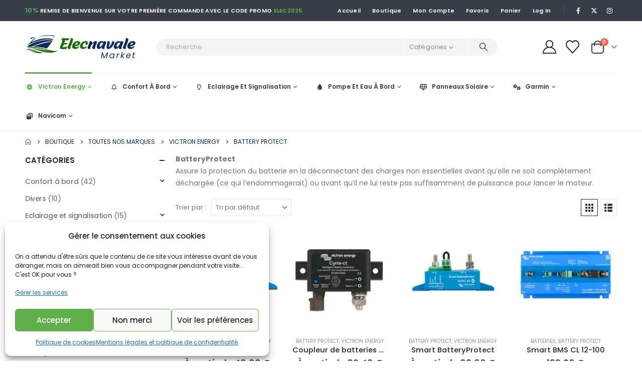

--- FILE ---
content_type: text/html; charset=UTF-8
request_url: https://elecnavale.com/product-category/toutes-nos-marques/victron-energy/battery-protect/
body_size: 30620
content:
	<!DOCTYPE html>
	<html  lang="fr-FR">
	<head>
<meta name="MobileOptimized" content="width" />
<meta name="HandheldFriendly" content="true" />
<meta name="generator" content="Drupal 11 (https://www.drupal.org)" />

		<meta http-equiv="X-UA-Compatible" content="IE=edge" />
		<meta http-equiv="Content-Type" content="text/html; charset=UTF-8" />
		<meta name="viewport" content="width=device-width, initial-scale=1, minimum-scale=1" />

		<link rel="profile" href="https://gmpg.org/xfn/11" />
		
						<script>document.documentElement.className = document.documentElement.className + ' yes-js js_active js'</script>
			<meta name='robots' content='index, follow, max-image-preview:large, max-snippet:-1, max-video-preview:-1' />
	<style>img:is([sizes="auto" i], [sizes^="auto," i]) { contain-intrinsic-size: 3000px 1500px }</style>
	
	
	<title>Archives des Battery protect - Elecnavale</title>
	<link rel="canonical" href="https://elecnavale.com/product-category/toutes-nos-marques/victron-energy/battery-protect/" />
	<meta property="og:locale" content="fr_FR" />
	<meta property="og:type" content="article" />
	<meta property="og:title" content="Archives des Battery protect - Elecnavale" />
	<meta property="og:description" content="BatteryProtect Assure la protection du batterie en la déconnectant des charges non essentielles avant qu&rsquo;elle ne soit complètement déchargée (ce qui l&rsquo;endommagerait) ou avant qu&rsquo;il ne lui reste pas suffisamment de puissance pour lancer le moteur." />
	<meta property="og:url" content="https://elecnavale.com/product-category/toutes-nos-marques/victron-energy/battery-protect/" />
	<meta property="og:site_name" content="Elecnavale" />
	<meta name="twitter:card" content="summary_large_image" />
	<script type="application/ld+json" class="yoast-schema-graph">{"@context":"https://schema.org","@graph":[{"@type":"CollectionPage","@id":"https://elecnavale.com/product-category/toutes-nos-marques/victron-energy/battery-protect/","url":"https://elecnavale.com/product-category/toutes-nos-marques/victron-energy/battery-protect/","name":"Archives des Battery protect - Elecnavale","isPartOf":{"@id":"https://elecnavale.com/#website"},"primaryImageOfPage":{"@id":"https://elecnavale.com/product-category/toutes-nos-marques/victron-energy/battery-protect/#primaryimage"},"image":{"@id":"https://elecnavale.com/product-category/toutes-nos-marques/victron-energy/battery-protect/#primaryimage"},"thumbnailUrl":"https://elecnavale.com/storage/2022/03/94.jpg","breadcrumb":{"@id":"https://elecnavale.com/product-category/toutes-nos-marques/victron-energy/battery-protect/#breadcrumb"},"inLanguage":"fr-FR"},{"@type":"ImageObject","inLanguage":"fr-FR","@id":"https://elecnavale.com/product-category/toutes-nos-marques/victron-energy/battery-protect/#primaryimage","url":"https://elecnavale.com/storage/2022/03/94.jpg","contentUrl":"https://elecnavale.com/storage/2022/03/94.jpg","width":622,"height":552},{"@type":"BreadcrumbList","@id":"https://elecnavale.com/product-category/toutes-nos-marques/victron-energy/battery-protect/#breadcrumb","itemListElement":[{"@type":"ListItem","position":1,"name":"Accueil","item":"https://elecnavale.com/"},{"@type":"ListItem","position":2,"name":"Toutes nos marques","item":"https://elecnavale.com/product-category/toutes-nos-marques/"},{"@type":"ListItem","position":3,"name":"Victron Energy","item":"https://elecnavale.com/product-category/toutes-nos-marques/victron-energy/"},{"@type":"ListItem","position":4,"name":"Battery protect"}]},{"@type":"WebSite","@id":"https://elecnavale.com/#website","url":"https://elecnavale.com/","name":"Elecnavale","description":"Spécialisée dans la vente et l&#039;installation d&#039;équipements électriques","publisher":{"@id":"https://elecnavale.com/#organization"},"potentialAction":[{"@type":"SearchAction","target":{"@type":"EntryPoint","urlTemplate":"https://elecnavale.com/?s={search_term_string}"},"query-input":{"@type":"PropertyValueSpecification","valueRequired":true,"valueName":"search_term_string"}}],"inLanguage":"fr-FR"},{"@type":"Organization","@id":"https://elecnavale.com/#organization","name":"Elecnavale","url":"https://elecnavale.com/","logo":{"@type":"ImageObject","inLanguage":"fr-FR","@id":"https://elecnavale.com/#/schema/logo/image/","url":"https://elecnavale.com/storage/2022/03/elecnavale-logo.png","contentUrl":"https://elecnavale.com/storage/2022/03/elecnavale-logo.png","width":220,"height":47,"caption":"Elecnavale"},"image":{"@id":"https://elecnavale.com/#/schema/logo/image/"}}]}</script>
	


<link rel='dns-prefetch' href='//www.googletagmanager.com' />
<link rel="alternate" type="application/rss+xml" title="Elecnavale &raquo; Flux" href="https://elecnavale.com/feed/" />
<link rel="alternate" type="application/rss+xml" title="Elecnavale &raquo; Flux des commentaires" href="https://elecnavale.com/comments/feed/" />
<link rel="alternate" type="application/rss+xml" title="Flux pour Elecnavale &raquo; Battery protect Catégorie" href="https://elecnavale.com/product-category/toutes-nos-marques/victron-energy/battery-protect/feed/" />
		<link rel="shortcut icon" href="//elecnavale.com/storage/2022/03/cropped-fav-elecnavale.png" type="image/x-icon" />
				<link rel="apple-touch-icon" href="//elecnavale.com/storage/2022/03/cropped-fav-elecnavale.png" />
				<link rel="apple-touch-icon" sizes="120x120" href="//elecnavale.com/storage/2022/03/cropped-fav-elecnavale.png" />
				<link rel="apple-touch-icon" sizes="76x76" href="//elecnavale.com/storage/2022/03/cropped-fav-elecnavale.png" />
				<link rel="apple-touch-icon" sizes="152x152" href="//elecnavale.com/storage/2022/03/cropped-fav-elecnavale.png" />
		<link rel="preload" href="https://elecnavale.com/core/views/71d6c631e3/fonts/porto-font/porto.woff2" as="font" type="font/woff2" crossorigin /><link rel="preload" href="https://elecnavale.com/core/views/71d6c631e3/fonts/fontawesome/fa-solid-900.woff2" as="font" type="font/woff2" crossorigin /><link rel="preload" href="https://elecnavale.com/core/views/71d6c631e3/fonts/fontawesome/fa-regular-400.woff2" as="font" type="font/woff2" crossorigin /><link rel="preload" href="https://elecnavale.com/core/views/71d6c631e3/fonts/fontawesome/fa-brands-400.woff2" as="font" type="font/woff2" crossorigin /><link rel="preload" href="https://elecnavale.com/core/views/71d6c631e3/fonts/Simple-Line-Icons/Simple-Line-Icons.woff2" as="font" type="font/woff2" crossorigin /><script>
window._wpemojiSettings = {"baseUrl":"https:\/\/s.w.org\/images\/core\/emoji\/16.0.1\/72x72\/","ext":".png","svgUrl":"https:\/\/s.w.org\/images\/core\/emoji\/16.0.1\/svg\/","svgExt":".svg","source":{"concatemoji":"https:\/\/elecnavale.com\/lib\/js\/wp-emoji-release.min.js?rnd=61508"}};
/*! This file is auto-generated */
!function(s,n){var o,i,e;function c(e){try{var t={supportTests:e,timestamp:(new Date).valueOf()};sessionStorage.setItem(o,JSON.stringify(t))}catch(e){}}function p(e,t,n){e.clearRect(0,0,e.canvas.width,e.canvas.height),e.fillText(t,0,0);var t=new Uint32Array(e.getImageData(0,0,e.canvas.width,e.canvas.height).data),a=(e.clearRect(0,0,e.canvas.width,e.canvas.height),e.fillText(n,0,0),new Uint32Array(e.getImageData(0,0,e.canvas.width,e.canvas.height).data));return t.every(function(e,t){return e===a[t]})}function u(e,t){e.clearRect(0,0,e.canvas.width,e.canvas.height),e.fillText(t,0,0);for(var n=e.getImageData(16,16,1,1),a=0;a<n.data.length;a++)if(0!==n.data[a])return!1;return!0}function f(e,t,n,a){switch(t){case"flag":return n(e,"\ud83c\udff3\ufe0f\u200d\u26a7\ufe0f","\ud83c\udff3\ufe0f\u200b\u26a7\ufe0f")?!1:!n(e,"\ud83c\udde8\ud83c\uddf6","\ud83c\udde8\u200b\ud83c\uddf6")&&!n(e,"\ud83c\udff4\udb40\udc67\udb40\udc62\udb40\udc65\udb40\udc6e\udb40\udc67\udb40\udc7f","\ud83c\udff4\u200b\udb40\udc67\u200b\udb40\udc62\u200b\udb40\udc65\u200b\udb40\udc6e\u200b\udb40\udc67\u200b\udb40\udc7f");case"emoji":return!a(e,"\ud83e\udedf")}return!1}function g(e,t,n,a){var r="undefined"!=typeof WorkerGlobalScope&&self instanceof WorkerGlobalScope?new OffscreenCanvas(300,150):s.createElement("canvas"),o=r.getContext("2d",{willReadFrequently:!0}),i=(o.textBaseline="top",o.font="600 32px Arial",{});return e.forEach(function(e){i[e]=t(o,e,n,a)}),i}function t(e){var t=s.createElement("script");t.src=e,t.defer=!0,s.head.appendChild(t)}"undefined"!=typeof Promise&&(o="wpEmojiSettingsSupports",i=["flag","emoji"],n.supports={everything:!0,everythingExceptFlag:!0},e=new Promise(function(e){s.addEventListener("DOMContentLoaded",e,{once:!0})}),new Promise(function(t){var n=function(){try{var e=JSON.parse(sessionStorage.getItem(o));if("object"==typeof e&&"number"==typeof e.timestamp&&(new Date).valueOf()<e.timestamp+604800&&"object"==typeof e.supportTests)return e.supportTests}catch(e){}return null}();if(!n){if("undefined"!=typeof Worker&&"undefined"!=typeof OffscreenCanvas&&"undefined"!=typeof URL&&URL.createObjectURL&&"undefined"!=typeof Blob)try{var e="postMessage("+g.toString()+"("+[JSON.stringify(i),f.toString(),p.toString(),u.toString()].join(",")+"));",a=new Blob([e],{type:"text/javascript"}),r=new Worker(URL.createObjectURL(a),{name:"wpTestEmojiSupports"});return void(r.onmessage=function(e){c(n=e.data),r.terminate(),t(n)})}catch(e){}c(n=g(i,f,p,u))}t(n)}).then(function(e){for(var t in e)n.supports[t]=e[t],n.supports.everything=n.supports.everything&&n.supports[t],"flag"!==t&&(n.supports.everythingExceptFlag=n.supports.everythingExceptFlag&&n.supports[t]);n.supports.everythingExceptFlag=n.supports.everythingExceptFlag&&!n.supports.flag,n.DOMReady=!1,n.readyCallback=function(){n.DOMReady=!0}}).then(function(){return e}).then(function(){var e;n.supports.everything||(n.readyCallback(),(e=n.source||{}).concatemoji?t(e.concatemoji):e.wpemoji&&e.twemoji&&(t(e.twemoji),t(e.wpemoji)))}))}((window,document),window._wpemojiSettings);
</script>
<style id='wp-emoji-styles-inline-css'>

	img.wp-smiley, img.emoji {
		display: inline !important;
		border: none !important;
		box-shadow: none !important;
		height: 1em !important;
		width: 1em !important;
		margin: 0 0.07em !important;
		vertical-align: -0.1em !important;
		background: none !important;
		padding: 0 !important;
	}
</style>
<link rel='stylesheet' id='wp-block-library-css' href='https://elecnavale.com/lib/css/dist/block-library/style.min.css?rnd=61508' media='all' />
<style id='wp-block-library-theme-inline-css'>
.wp-block-audio :where(figcaption){color:#555;font-size:13px;text-align:center}.is-dark-theme .wp-block-audio :where(figcaption){color:#ffffffa6}.wp-block-audio{margin:0 0 1em}.wp-block-code{border:1px solid #ccc;border-radius:4px;font-family:Menlo,Consolas,monaco,monospace;padding:.8em 1em}.wp-block-embed :where(figcaption){color:#555;font-size:13px;text-align:center}.is-dark-theme .wp-block-embed :where(figcaption){color:#ffffffa6}.wp-block-embed{margin:0 0 1em}.blocks-gallery-caption{color:#555;font-size:13px;text-align:center}.is-dark-theme .blocks-gallery-caption{color:#ffffffa6}:root :where(.wp-block-image figcaption){color:#555;font-size:13px;text-align:center}.is-dark-theme :root :where(.wp-block-image figcaption){color:#ffffffa6}.wp-block-image{margin:0 0 1em}.wp-block-pullquote{border-bottom:4px solid;border-top:4px solid;color:currentColor;margin-bottom:1.75em}.wp-block-pullquote cite,.wp-block-pullquote footer,.wp-block-pullquote__citation{color:currentColor;font-size:.8125em;font-style:normal;text-transform:uppercase}.wp-block-quote{border-left:.25em solid;margin:0 0 1.75em;padding-left:1em}.wp-block-quote cite,.wp-block-quote footer{color:currentColor;font-size:.8125em;font-style:normal;position:relative}.wp-block-quote:where(.has-text-align-right){border-left:none;border-right:.25em solid;padding-left:0;padding-right:1em}.wp-block-quote:where(.has-text-align-center){border:none;padding-left:0}.wp-block-quote.is-large,.wp-block-quote.is-style-large,.wp-block-quote:where(.is-style-plain){border:none}.wp-block-search .wp-block-search__label{font-weight:700}.wp-block-search__button{border:1px solid #ccc;padding:.375em .625em}:where(.wp-block-group.has-background){padding:1.25em 2.375em}.wp-block-separator.has-css-opacity{opacity:.4}.wp-block-separator{border:none;border-bottom:2px solid;margin-left:auto;margin-right:auto}.wp-block-separator.has-alpha-channel-opacity{opacity:1}.wp-block-separator:not(.is-style-wide):not(.is-style-dots){width:100px}.wp-block-separator.has-background:not(.is-style-dots){border-bottom:none;height:1px}.wp-block-separator.has-background:not(.is-style-wide):not(.is-style-dots){height:2px}.wp-block-table{margin:0 0 1em}.wp-block-table td,.wp-block-table th{word-break:normal}.wp-block-table :where(figcaption){color:#555;font-size:13px;text-align:center}.is-dark-theme .wp-block-table :where(figcaption){color:#ffffffa6}.wp-block-video :where(figcaption){color:#555;font-size:13px;text-align:center}.is-dark-theme .wp-block-video :where(figcaption){color:#ffffffa6}.wp-block-video{margin:0 0 1em}:root :where(.wp-block-template-part.has-background){margin-bottom:0;margin-top:0;padding:1.25em 2.375em}
</style>
<style id='classic-theme-styles-inline-css'>
/*! This file is auto-generated */
.wp-block-button__link{color:#fff;background-color:#32373c;border-radius:9999px;box-shadow:none;text-decoration:none;padding:calc(.667em + 2px) calc(1.333em + 2px);font-size:1.125em}.wp-block-file__button{background:#32373c;color:#fff;text-decoration:none}
</style>
<link rel='stylesheet' id='jquery-selectBox-css' href='https://elecnavale.com/core/modules/140347125a/assets/css/jquery.selectBox.css?rnd=61508' media='all' />
<link rel='stylesheet' id='woocommerce_prettyPhoto_css-css' href='//elecnavale.com/core/modules/39d10ee62c/assets/css/prettyPhoto.css?rnd=61508' media='all' />
<link rel='stylesheet' id='yith-wcwl-main-css' href='https://elecnavale.com/core/modules/140347125a/assets/css/style.css?rnd=61508' media='all' />
<style id='yith-wcwl-main-inline-css'>
 :root { --add-to-wishlist-icon-color: #222529; --added-to-wishlist-icon-color: #da5555; --color-add-to-wishlist-background: #333333; --color-add-to-wishlist-text: #FFFFFF; --color-add-to-wishlist-border: #333333; --color-add-to-wishlist-background-hover: #333333; --color-add-to-wishlist-text-hover: #FFFFFF; --color-add-to-wishlist-border-hover: #333333; --rounded-corners-radius: 16px; --color-add-to-cart-background: #333333; --color-add-to-cart-text: #FFFFFF; --color-add-to-cart-border: #333333; --color-add-to-cart-background-hover: #4F4F4F; --color-add-to-cart-text-hover: #FFFFFF; --color-add-to-cart-border-hover: #4F4F4F; --add-to-cart-rounded-corners-radius: 16px; --color-button-style-1-background: #333333; --color-button-style-1-text: #FFFFFF; --color-button-style-1-border: #333333; --color-button-style-1-background-hover: #4F4F4F; --color-button-style-1-text-hover: #FFFFFF; --color-button-style-1-border-hover: #4F4F4F; --color-button-style-2-background: #333333; --color-button-style-2-text: #FFFFFF; --color-button-style-2-border: #333333; --color-button-style-2-background-hover: #4F4F4F; --color-button-style-2-text-hover: #FFFFFF; --color-button-style-2-border-hover: #4F4F4F; --color-wishlist-table-background: #FFFFFF; --color-wishlist-table-text: #6d6c6c; --color-wishlist-table-border: #FFFFFF; --color-headers-background: #F4F4F4; --color-share-button-color: #FFFFFF; --color-share-button-color-hover: #FFFFFF; --color-fb-button-background: #39599E; --color-fb-button-background-hover: #595A5A; --color-tw-button-background: #45AFE2; --color-tw-button-background-hover: #595A5A; --color-pr-button-background: #AB2E31; --color-pr-button-background-hover: #595A5A; --color-em-button-background: #FBB102; --color-em-button-background-hover: #595A5A; --color-wa-button-background: #00A901; --color-wa-button-background-hover: #595A5A; --feedback-duration: 3s } 
 :root { --add-to-wishlist-icon-color: #222529; --added-to-wishlist-icon-color: #da5555; --color-add-to-wishlist-background: #333333; --color-add-to-wishlist-text: #FFFFFF; --color-add-to-wishlist-border: #333333; --color-add-to-wishlist-background-hover: #333333; --color-add-to-wishlist-text-hover: #FFFFFF; --color-add-to-wishlist-border-hover: #333333; --rounded-corners-radius: 16px; --color-add-to-cart-background: #333333; --color-add-to-cart-text: #FFFFFF; --color-add-to-cart-border: #333333; --color-add-to-cart-background-hover: #4F4F4F; --color-add-to-cart-text-hover: #FFFFFF; --color-add-to-cart-border-hover: #4F4F4F; --add-to-cart-rounded-corners-radius: 16px; --color-button-style-1-background: #333333; --color-button-style-1-text: #FFFFFF; --color-button-style-1-border: #333333; --color-button-style-1-background-hover: #4F4F4F; --color-button-style-1-text-hover: #FFFFFF; --color-button-style-1-border-hover: #4F4F4F; --color-button-style-2-background: #333333; --color-button-style-2-text: #FFFFFF; --color-button-style-2-border: #333333; --color-button-style-2-background-hover: #4F4F4F; --color-button-style-2-text-hover: #FFFFFF; --color-button-style-2-border-hover: #4F4F4F; --color-wishlist-table-background: #FFFFFF; --color-wishlist-table-text: #6d6c6c; --color-wishlist-table-border: #FFFFFF; --color-headers-background: #F4F4F4; --color-share-button-color: #FFFFFF; --color-share-button-color-hover: #FFFFFF; --color-fb-button-background: #39599E; --color-fb-button-background-hover: #595A5A; --color-tw-button-background: #45AFE2; --color-tw-button-background-hover: #595A5A; --color-pr-button-background: #AB2E31; --color-pr-button-background-hover: #595A5A; --color-em-button-background: #FBB102; --color-em-button-background-hover: #595A5A; --color-wa-button-background: #00A901; --color-wa-button-background-hover: #595A5A; --feedback-duration: 3s } 
</style>
<style id='global-styles-inline-css'>
:root{--wp--preset--aspect-ratio--square: 1;--wp--preset--aspect-ratio--4-3: 4/3;--wp--preset--aspect-ratio--3-4: 3/4;--wp--preset--aspect-ratio--3-2: 3/2;--wp--preset--aspect-ratio--2-3: 2/3;--wp--preset--aspect-ratio--16-9: 16/9;--wp--preset--aspect-ratio--9-16: 9/16;--wp--preset--color--black: #000000;--wp--preset--color--cyan-bluish-gray: #abb8c3;--wp--preset--color--white: #ffffff;--wp--preset--color--pale-pink: #f78da7;--wp--preset--color--vivid-red: #cf2e2e;--wp--preset--color--luminous-vivid-orange: #ff6900;--wp--preset--color--luminous-vivid-amber: #fcb900;--wp--preset--color--light-green-cyan: #7bdcb5;--wp--preset--color--vivid-green-cyan: #00d084;--wp--preset--color--pale-cyan-blue: #8ed1fc;--wp--preset--color--vivid-cyan-blue: #0693e3;--wp--preset--color--vivid-purple: #9b51e0;--wp--preset--color--primary: var(--porto-primary-color);--wp--preset--color--secondary: var(--porto-secondary-color);--wp--preset--color--tertiary: var(--porto-tertiary-color);--wp--preset--color--quaternary: var(--porto-quaternary-color);--wp--preset--color--dark: var(--porto-dark-color);--wp--preset--color--light: var(--porto-light-color);--wp--preset--color--primary-hover: var(--porto-primary-light-5);--wp--preset--gradient--vivid-cyan-blue-to-vivid-purple: linear-gradient(135deg,rgba(6,147,227,1) 0%,rgb(155,81,224) 100%);--wp--preset--gradient--light-green-cyan-to-vivid-green-cyan: linear-gradient(135deg,rgb(122,220,180) 0%,rgb(0,208,130) 100%);--wp--preset--gradient--luminous-vivid-amber-to-luminous-vivid-orange: linear-gradient(135deg,rgba(252,185,0,1) 0%,rgba(255,105,0,1) 100%);--wp--preset--gradient--luminous-vivid-orange-to-vivid-red: linear-gradient(135deg,rgba(255,105,0,1) 0%,rgb(207,46,46) 100%);--wp--preset--gradient--very-light-gray-to-cyan-bluish-gray: linear-gradient(135deg,rgb(238,238,238) 0%,rgb(169,184,195) 100%);--wp--preset--gradient--cool-to-warm-spectrum: linear-gradient(135deg,rgb(74,234,220) 0%,rgb(151,120,209) 20%,rgb(207,42,186) 40%,rgb(238,44,130) 60%,rgb(251,105,98) 80%,rgb(254,248,76) 100%);--wp--preset--gradient--blush-light-purple: linear-gradient(135deg,rgb(255,206,236) 0%,rgb(152,150,240) 100%);--wp--preset--gradient--blush-bordeaux: linear-gradient(135deg,rgb(254,205,165) 0%,rgb(254,45,45) 50%,rgb(107,0,62) 100%);--wp--preset--gradient--luminous-dusk: linear-gradient(135deg,rgb(255,203,112) 0%,rgb(199,81,192) 50%,rgb(65,88,208) 100%);--wp--preset--gradient--pale-ocean: linear-gradient(135deg,rgb(255,245,203) 0%,rgb(182,227,212) 50%,rgb(51,167,181) 100%);--wp--preset--gradient--electric-grass: linear-gradient(135deg,rgb(202,248,128) 0%,rgb(113,206,126) 100%);--wp--preset--gradient--midnight: linear-gradient(135deg,rgb(2,3,129) 0%,rgb(40,116,252) 100%);--wp--preset--font-size--small: 13px;--wp--preset--font-size--medium: 20px;--wp--preset--font-size--large: 36px;--wp--preset--font-size--x-large: 42px;--wp--preset--spacing--20: 0.44rem;--wp--preset--spacing--30: 0.67rem;--wp--preset--spacing--40: 1rem;--wp--preset--spacing--50: 1.5rem;--wp--preset--spacing--60: 2.25rem;--wp--preset--spacing--70: 3.38rem;--wp--preset--spacing--80: 5.06rem;--wp--preset--shadow--natural: 6px 6px 9px rgba(0, 0, 0, 0.2);--wp--preset--shadow--deep: 12px 12px 50px rgba(0, 0, 0, 0.4);--wp--preset--shadow--sharp: 6px 6px 0px rgba(0, 0, 0, 0.2);--wp--preset--shadow--outlined: 6px 6px 0px -3px rgba(255, 255, 255, 1), 6px 6px rgba(0, 0, 0, 1);--wp--preset--shadow--crisp: 6px 6px 0px rgba(0, 0, 0, 1);}:where(.is-layout-flex){gap: 0.5em;}:where(.is-layout-grid){gap: 0.5em;}body .is-layout-flex{display: flex;}.is-layout-flex{flex-wrap: wrap;align-items: center;}.is-layout-flex > :is(*, div){margin: 0;}body .is-layout-grid{display: grid;}.is-layout-grid > :is(*, div){margin: 0;}:where(.wp-block-columns.is-layout-flex){gap: 2em;}:where(.wp-block-columns.is-layout-grid){gap: 2em;}:where(.wp-block-post-template.is-layout-flex){gap: 1.25em;}:where(.wp-block-post-template.is-layout-grid){gap: 1.25em;}.has-black-color{color: var(--wp--preset--color--black) !important;}.has-cyan-bluish-gray-color{color: var(--wp--preset--color--cyan-bluish-gray) !important;}.has-white-color{color: var(--wp--preset--color--white) !important;}.has-pale-pink-color{color: var(--wp--preset--color--pale-pink) !important;}.has-vivid-red-color{color: var(--wp--preset--color--vivid-red) !important;}.has-luminous-vivid-orange-color{color: var(--wp--preset--color--luminous-vivid-orange) !important;}.has-luminous-vivid-amber-color{color: var(--wp--preset--color--luminous-vivid-amber) !important;}.has-light-green-cyan-color{color: var(--wp--preset--color--light-green-cyan) !important;}.has-vivid-green-cyan-color{color: var(--wp--preset--color--vivid-green-cyan) !important;}.has-pale-cyan-blue-color{color: var(--wp--preset--color--pale-cyan-blue) !important;}.has-vivid-cyan-blue-color{color: var(--wp--preset--color--vivid-cyan-blue) !important;}.has-vivid-purple-color{color: var(--wp--preset--color--vivid-purple) !important;}.has-black-background-color{background-color: var(--wp--preset--color--black) !important;}.has-cyan-bluish-gray-background-color{background-color: var(--wp--preset--color--cyan-bluish-gray) !important;}.has-white-background-color{background-color: var(--wp--preset--color--white) !important;}.has-pale-pink-background-color{background-color: var(--wp--preset--color--pale-pink) !important;}.has-vivid-red-background-color{background-color: var(--wp--preset--color--vivid-red) !important;}.has-luminous-vivid-orange-background-color{background-color: var(--wp--preset--color--luminous-vivid-orange) !important;}.has-luminous-vivid-amber-background-color{background-color: var(--wp--preset--color--luminous-vivid-amber) !important;}.has-light-green-cyan-background-color{background-color: var(--wp--preset--color--light-green-cyan) !important;}.has-vivid-green-cyan-background-color{background-color: var(--wp--preset--color--vivid-green-cyan) !important;}.has-pale-cyan-blue-background-color{background-color: var(--wp--preset--color--pale-cyan-blue) !important;}.has-vivid-cyan-blue-background-color{background-color: var(--wp--preset--color--vivid-cyan-blue) !important;}.has-vivid-purple-background-color{background-color: var(--wp--preset--color--vivid-purple) !important;}.has-black-border-color{border-color: var(--wp--preset--color--black) !important;}.has-cyan-bluish-gray-border-color{border-color: var(--wp--preset--color--cyan-bluish-gray) !important;}.has-white-border-color{border-color: var(--wp--preset--color--white) !important;}.has-pale-pink-border-color{border-color: var(--wp--preset--color--pale-pink) !important;}.has-vivid-red-border-color{border-color: var(--wp--preset--color--vivid-red) !important;}.has-luminous-vivid-orange-border-color{border-color: var(--wp--preset--color--luminous-vivid-orange) !important;}.has-luminous-vivid-amber-border-color{border-color: var(--wp--preset--color--luminous-vivid-amber) !important;}.has-light-green-cyan-border-color{border-color: var(--wp--preset--color--light-green-cyan) !important;}.has-vivid-green-cyan-border-color{border-color: var(--wp--preset--color--vivid-green-cyan) !important;}.has-pale-cyan-blue-border-color{border-color: var(--wp--preset--color--pale-cyan-blue) !important;}.has-vivid-cyan-blue-border-color{border-color: var(--wp--preset--color--vivid-cyan-blue) !important;}.has-vivid-purple-border-color{border-color: var(--wp--preset--color--vivid-purple) !important;}.has-vivid-cyan-blue-to-vivid-purple-gradient-background{background: var(--wp--preset--gradient--vivid-cyan-blue-to-vivid-purple) !important;}.has-light-green-cyan-to-vivid-green-cyan-gradient-background{background: var(--wp--preset--gradient--light-green-cyan-to-vivid-green-cyan) !important;}.has-luminous-vivid-amber-to-luminous-vivid-orange-gradient-background{background: var(--wp--preset--gradient--luminous-vivid-amber-to-luminous-vivid-orange) !important;}.has-luminous-vivid-orange-to-vivid-red-gradient-background{background: var(--wp--preset--gradient--luminous-vivid-orange-to-vivid-red) !important;}.has-very-light-gray-to-cyan-bluish-gray-gradient-background{background: var(--wp--preset--gradient--very-light-gray-to-cyan-bluish-gray) !important;}.has-cool-to-warm-spectrum-gradient-background{background: var(--wp--preset--gradient--cool-to-warm-spectrum) !important;}.has-blush-light-purple-gradient-background{background: var(--wp--preset--gradient--blush-light-purple) !important;}.has-blush-bordeaux-gradient-background{background: var(--wp--preset--gradient--blush-bordeaux) !important;}.has-luminous-dusk-gradient-background{background: var(--wp--preset--gradient--luminous-dusk) !important;}.has-pale-ocean-gradient-background{background: var(--wp--preset--gradient--pale-ocean) !important;}.has-electric-grass-gradient-background{background: var(--wp--preset--gradient--electric-grass) !important;}.has-midnight-gradient-background{background: var(--wp--preset--gradient--midnight) !important;}.has-small-font-size{font-size: var(--wp--preset--font-size--small) !important;}.has-medium-font-size{font-size: var(--wp--preset--font-size--medium) !important;}.has-large-font-size{font-size: var(--wp--preset--font-size--large) !important;}.has-x-large-font-size{font-size: var(--wp--preset--font-size--x-large) !important;}
:where(.wp-block-post-template.is-layout-flex){gap: 1.25em;}:where(.wp-block-post-template.is-layout-grid){gap: 1.25em;}
:where(.wp-block-columns.is-layout-flex){gap: 2em;}:where(.wp-block-columns.is-layout-grid){gap: 2em;}
:root :where(.wp-block-pullquote){font-size: 1.5em;line-height: 1.6;}
</style>
<style id='woocommerce-inline-inline-css'>
.woocommerce form .form-row .required { visibility: visible; }
</style>
<link rel='stylesheet' id='trp-language-switcher-style-css' href='https://elecnavale.com/core/modules/2b8cd407ae/assets/css/trp-language-switcher.css?rnd=61508' media='all' />
<link rel='stylesheet' id='cmplz-general-css' href='https://elecnavale.com/core/modules/e1d9dfe6e5/assets/css/cookieblocker.min.css?rnd=61508' media='all' />
<link rel='stylesheet' id='yith-wacp-frontend-css' href='https://elecnavale.com/core/modules/d1479f5920/assets/css/wacp-frontend.css?rnd=61508' media='all' />
<style id='yith-wacp-frontend-inline-css'>

                #yith-wacp-popup .yith-wacp-content a.button {
                        background: #ebe9eb;
                        color: #515151;
                }
                #yith-wacp-popup .yith-wacp-content a.button:hover {
                        background: #dad8da;
                        color: #515151;
                }
#yith-wacp-popup .yith-wacp-wrapper{max-width:700px;max-height:470px;}#yith-wacp-popup .yith-wacp-main{background-color: #ffffff;}
			#yith-wacp-popup .yith-wacp-overlay{background-color: rgb(86,86,86);}
			#yith-wacp-popup.open .yith-wacp-overlay{opacity: 0.5;}
			#yith-wacp-popup .yith-wacp-close{color: #ffffff;}
			#yith-wacp-popup .yith-wacp-close:hover{color: #c0c0c0;}
			#yith-wacp-popup .yith-wacp-message{color: #000000;background-color: #e6ffc5;}
			.yith-wacp-content .cart-info > div{color: #565656;}
			.yith-wacp-content .cart-info > div span{color: #000000;}
			.yith-wacp-content table.cart-list td.item-info .item-name:hover,.yith-wacp-content h3.product-title:hover{color: #565656;}
			.yith-wacp-content table.cart-list td.item-info .item-name,.yith-wacp-content table.cart-list td.item-info dl,.yith-wacp-content h3.product-title{color: #000000;}
			.yith-wacp-content table.cart-list td.item-info .item-price,.yith-wacp-content .product-price,.yith-wacp-content ul.products li.product .price,.yith-wacp-content ul.products li.product .price ins {color: #565656;}
</style>
<link rel='stylesheet' id='brands-styles-css' href='https://elecnavale.com/core/modules/39d10ee62c/assets/css/brands.css?rnd=61508' media='all' />
<link rel='stylesheet' id='pwb-styles-frontend-css' href='https://elecnavale.com/core/modules/81939efb43/build/frontend/css/style.css?rnd=61508' media='all' />
<link rel='stylesheet' id='wacp-scroller-plugin-css-css' href='https://elecnavale.com/core/modules/d1479f5920/assets/css/perfect-scrollbar.css?rnd=61508' media='all' />
<link rel='stylesheet' id='porto-fs-progress-bar-css' href='https://elecnavale.com/core/views/71d6c631e3/inc/lib/woocommerce-shipping-progress-bar/shipping-progress-bar.css?rnd=61508' media='all' />
<link rel='stylesheet' id='porto-css-vars-css' href='https://elecnavale.com/storage/porto_styles/theme_css_vars.css?rnd=61508' media='all' />
<link rel='stylesheet' id='bootstrap-css' href='https://elecnavale.com/storage/porto_styles/bootstrap.css?rnd=61508' media='all' />
<link rel='stylesheet' id='porto-plugins-css' href='https://elecnavale.com/core/views/71d6c631e3/css/plugins.css?rnd=61508' media='all' />
<link rel='stylesheet' id='porto-theme-css' href='https://elecnavale.com/core/views/71d6c631e3/css/theme.css?rnd=61508' media='all' />
<link rel='stylesheet' id='porto-widget-contact-info-css' href='https://elecnavale.com/core/views/71d6c631e3/css/part/widget-contact-info.css?rnd=61508' media='all' />
<link rel='stylesheet' id='porto-widget-text-css' href='https://elecnavale.com/core/views/71d6c631e3/css/part/widget-text.css?rnd=61508' media='all' />
<link rel='stylesheet' id='porto-widget-tag-cloud-css' href='https://elecnavale.com/core/views/71d6c631e3/css/part/widget-tag-cloud.css?rnd=61508' media='all' />
<link rel='stylesheet' id='porto-widget-follow-us-css' href='https://elecnavale.com/core/views/71d6c631e3/css/part/widget-follow-us.css?rnd=61508' media='all' />
<link rel='stylesheet' id='porto-blog-legacy-css' href='https://elecnavale.com/core/views/71d6c631e3/css/part/blog-legacy.css?rnd=61508' media='all' />
<link rel='stylesheet' id='porto-header-shop-css' href='https://elecnavale.com/core/views/71d6c631e3/css/part/header-shop.css?rnd=61508' media='all' />
<link rel='stylesheet' id='porto-header-legacy-css' href='https://elecnavale.com/core/views/71d6c631e3/css/part/header-legacy.css?rnd=61508' media='all' />
<link rel='stylesheet' id='porto-footer-legacy-css' href='https://elecnavale.com/core/views/71d6c631e3/css/part/footer-legacy.css?rnd=61508' media='all' />
<link rel='stylesheet' id='porto-side-nav-panel-css' href='https://elecnavale.com/core/views/71d6c631e3/css/part/side-nav-panel.css?rnd=61508' media='all' />
<link rel='stylesheet' id='porto-media-mobile-sidebar-css' href='https://elecnavale.com/core/views/71d6c631e3/css/part/media-mobile-sidebar.css?rnd=61508' media='(max-width:991px)' />
<link rel='stylesheet' id='porto-shortcodes-css' href='https://elecnavale.com/storage/porto_styles/shortcodes.css?rnd=61508' media='all' />
<link rel='stylesheet' id='porto-theme-shop-css' href='https://elecnavale.com/core/views/71d6c631e3/css/theme_shop.css?rnd=61508' media='all' />
<link rel='stylesheet' id='porto-shop-legacy-css' href='https://elecnavale.com/core/views/71d6c631e3/css/part/shop-legacy.css?rnd=61508' media='all' />
<link rel='stylesheet' id='porto-shop-sidebar-base-css' href='https://elecnavale.com/core/views/71d6c631e3/css/part/shop-sidebar-base.css?rnd=61508' media='all' />
<link rel='stylesheet' id='porto-woo-widget-price-filter-css' href='https://elecnavale.com/core/views/71d6c631e3/css/part/woo-widget-porto-price-filter.css?rnd=61508' media='all' />
<link rel='stylesheet' id='porto-wooco-widget-price-filter-css' href='https://elecnavale.com/core/views/71d6c631e3/css/part/woo-widget-price-filter.css?rnd=61508' media='all' />
<link rel='stylesheet' id='porto-shop-toolbar-css' href='https://elecnavale.com/core/views/71d6c631e3/css/theme/shop/other/toolbar.css?rnd=61508' media='all' />
<link rel='stylesheet' id='porto-pwb-filter-css' href='https://elecnavale.com/core/views/71d6c631e3/css/theme/shop/other/pw-brand-filter.css?rnd=61508' media='all' />
<link rel='stylesheet' id='porto-theme-elementor-css' href='https://elecnavale.com/core/views/71d6c631e3/css/theme_elementor.css?rnd=61508' media='all' />
<link rel='stylesheet' id='porto-dynamic-style-css' href='https://elecnavale.com/storage/porto_styles/dynamic_style.css?rnd=61508' media='all' />
<link rel='stylesheet' id='porto-type-builder-css' href='https://elecnavale.com/core/modules/ea5e902ff8/builders/assets/type-builder.css?rnd=61508' media='all' />
<link rel='stylesheet' id='porto-style-css' href='https://elecnavale.com/core/views/71d6c631e3/design.css?rnd=61508' media='all' />
<style id='porto-style-inline-css'>
.side-header-narrow-bar-logo{max-width:300px}@media (min-width:992px){}.page-top ul.breadcrumb > li.home{display:inline-block}.page-top ul.breadcrumb > li.home a{position:relative;width:1em;text-indent:-9999px}.page-top ul.breadcrumb > li.home a:after{content:"\e883";font-family:'porto';float:left;text-indent:0}#header.sticky-header .main-menu > li.menu-item:hover > a,#header.sticky-header .main-menu > li.menu-item.active:hover > a,#header.sticky-header .main-menu > li.menu-custom-content:hover a{color:#5faf4b}.page-top{padding:10px 0;min-height:44px}.main-content,.left-sidebar,.right-sidebar{padding-top:0}.porto-block-html-top{font-family:Poppins;font-weight:500;font-size:.9286em;line-height:1.4;letter-spacing:.025em;overflow:hidden}.porto-block-html-top .mfp-close{top:50%;transform:translateY(-50%) rotateZ(45deg);color:inherit;opacity:.7}.porto-block-html-top small{font-size:.8461em;font-weight:400;opacity:.5}.porto-block-html-top a{text-transform:uppercase;display:inline-block;padding:.4rem .5rem;font-size:0.625rem;font-weight:700;background:#0075af;color:#fff;text-decoration:none}#header{border-bottom:1px solid #f4f4f4}#header .header-top{letter-spacing:.025em}#header .header-top .top-links > li.menu-item > a{text-transform:none}#header .separator{height:1.6em}#header .share-links a{width:26px;height:26px}#header .share-links a:not(:hover){background:none;color:inherit}#header .main-menu > li.menu-item,.main-menu-wrap .menu-custom-block a:not(:last-child){margin-right:35px}#header .porto-sicon-box{margin-bottom:0}#header .porto-sicon-box .porto-sicon-img{margin-right:8px}#header .wishlist i,#header .my-account i{font-size:27px;display:block}#header .searchform-popup .search-toggle{width:30px}#header .searchform input{height:40px}#header .searchform select,#header .searchform button,#header .searchform .selectric .label{height:40px;line-height:40px}#header .searchform .selectric .label{padding-left:15px}@media (min-width:992px){#header .header-main .header-left{flex:0 0 16.6666%}#header .header-main .header-right,#header .searchform .text{flex:1}#header .searchform-popup{flex:1;padding-left:10px}#header .searchform{width:100%;box-shadow:none}#header .searchform.searchform-cats input{width:100%}}@media (max-width:767px){#header .header-top .header-right{-ms-flex:1;flex:1;-ms-flex-pack:start;justify-content:flex-start}#header .header-top .view-switcher{margin-left:0}#header .header-top .share-links{-ms-flex:1;flex:1}#header .header-top .separator{display:none}}@media (max-width:575px){#header .header-right .searchform{right:-120px}}.header-bottom .container{position:relative}.header-bottom .container:before{content:'';position:absolute;top:0;left:10px;right:10px;width:calc(100% - 20px);border-top:1px solid #f4f4f4}#mini-cart{font-size:32px !important}#mini-cart .minicart-icon{width:25px;height:20px;border:2px solid #222529;border-radius:0 0 5px 5px;position:relative;opacity:.9;margin:6px 3px 0}#mini-cart .minicart-icon:before{content:'';position:absolute;border:2px solid;border-color:inherit;border-bottom:none;border-radius:10px 10px 0 0;left:50%;top:-8px;margin-left:-7.5px;width:15px;height:11px}@media (max-width:991px){#header .header-top .top-links,#header .separator:first-of-type{display:none}}article.post-grid .clearfix,article.post .post-meta i{display:none}article.post .post-meta{margin-top:-.75rem}article.post .post-meta a{color:#999;font-size:.625rem;text-transform:uppercase}.blog-posts .post .entry-title{font-family:Open Sans;font-size:1.125rem;font-weight:700;line-height:1}.blog-posts .post .entry-title a{color:inherit}.blog-posts .post p{font-size:.9286em}article.post .post-image .post-date{right:auto;left:10px;font-family:Poppins;background:#222529;letter-spacing:.05em;width:45px}article.post .post-date .day{background:none;color:#fff;padding-bottom:0;font-size:1.125rem;line-height:1}article.post .post-date .month{background:none;padding-bottom:8px;line-height:1;font-size:.7rem;text-transform:uppercase;opacity:.6;font-weight:400}.widget .widget-title,.widget .widgettitle,#footer .widget-title{font-size:1rem}.porto-products.title-border-middle>.section-title{margin-bottom:.5rem}ul.products li.product:hover .add-links .add_to_cart_button,ul.products li.product:hover .add-links .add_to_cart_read_more{background:#2b2b2d;border-color:#2b2b2d}.products-slider.owl-carousel .product{margin-bottom:25px;margin-top:10px}.products-slider.owl-carousel .owl-item:hover{z-index:2}ul.products:not(.list) li.product-col:hover .product-image{box-shadow:none}ul.products:not(.list) li.product-col:hover .product-inner{box-shadow:0 5px 25px 0 rgba(0,0,0,.08)}.add-links .add_to_cart_button{padding:0 1.2em;color:#6f6e6b}.add-links .add_to_cart_button:before{display:none}li.product-col:hover .add-links .add_to_cart_button{padding:0 .7143em}li.product-col:hover .add-links .add_to_cart_button:before{display:inline-block}.labels .onhot,.labels .onsale{border-radius:12px;padding-left:.8em;padding-right:.8em}.products-slider.owl-carousel .owl-stage-outer{padding-left:5px;padding-right:5px;margin-left:-5px;margin-right:-5px}@media (max-width:575px){.products-slider.owl-carousel .owl-stage-outer{padding-left:2px;padding-right:2px;margin-left:-2px;margin-right:-2px}}li.product-category .thumb-info,li.product-category .thumb-info img,li.product-category .thumb-info-wrapper:after{border-radius:50%}ul.category-color-dark li.product-category .thumb-info-title{background:#fff;padding:.75rem .5rem 1.25rem}ul.products li.product-category .thumb-info h3{letter-spacing:0;font-family:Poppins}li.product-col.product-default h3,ul.product_list_widget li .product-details a{color:#222529}ul.grid li.product-col h3{margin-left:.5rem;margin-right:.5rem}#footer .footer-main .container:after{content:'';display:block;position:absolute;left:10px;right:10px;bottom:0;border-bottom:1px solid #313438}#footer .contact-details i{display:none}#footer .contact-details span{padding-left:0;line-height:1.4}#footer .contact-details strong{padding-left:0;text-transform:uppercase;line-height:1.4}#footer .share-links a{width:40px;height:40px;border-radius:20px;border:1px solid #313438;box-shadow:none}#footer .widget .tagcloud a{background:none;color:inherit;border-radius:0;font-size:11px !important;font-weight:400;text-transform:none;padding:.6em;border:1px solid #313438}#footer .widget .tagcloud a:hover{border-color:#fff;color:#fff}#footer .widget_wysija_cont .wysija-paragraph{display:block;margin-bottom:1rem}#footer .widget_wysija_cont .wysija-input{border-radius:30px;background:#292c30;padding-left:1.5rem;font-size:0.8125rem}#footer .widget_wysija_cont .wysija-submit{border-radius:30px;padding:0 1.75rem;font-size:0.8125rem;font-weight:700}
</style>
<link rel='stylesheet' id='styles-child-css' href='https://elecnavale.com/core/views/50a58d5c0a/design.css?rnd=61508' media='all' />
<script src="https://elecnavale.com/lib/js/jquery/jquery.min.js?rnd=61508" id="jquery-core-js"></script>
<script src="https://elecnavale.com/lib/js/jquery/jquery-migrate.min.js?rnd=61508" id="jquery-migrate-js"></script>
<script src="https://elecnavale.com/core/modules/39d10ee62c/assets/js/jquery-blockui/jquery.blockUI.min.js?rnd=61508" id="jquery-blockui-js" defer data-wp-strategy="defer"></script>
<script id="wc-add-to-cart-js-extra">
var wc_add_to_cart_params = {"ajax_url":"\/wp-admin\/admin-ajax.php","wc_ajax_url":"\/?wc-ajax=%%endpoint%%","i18n_view_cart":"Voir le panier","cart_url":"https:\/\/elecnavale.com\/cart\/","is_cart":"","cart_redirect_after_add":"no"};
</script>
<script src="https://elecnavale.com/core/modules/39d10ee62c/assets/js/frontend/add-to-cart.min.js?rnd=61508" id="wc-add-to-cart-js" defer data-wp-strategy="defer"></script>
<script src="https://elecnavale.com/core/modules/39d10ee62c/assets/js/js-cookie/js.cookie.min.js?rnd=61508" id="js-cookie-js" defer data-wp-strategy="defer"></script>
<script id="woocommerce-js-extra">
var woocommerce_params = {"ajax_url":"\/wp-admin\/admin-ajax.php","wc_ajax_url":"\/?wc-ajax=%%endpoint%%","i18n_password_show":"Afficher le mot de passe","i18n_password_hide":"Masquer le mot de passe"};
</script>
<script src="https://elecnavale.com/core/modules/39d10ee62c/assets/js/frontend/woocommerce.min.js?rnd=61508" id="woocommerce-js" defer data-wp-strategy="defer"></script>
<script src="https://elecnavale.com/core/modules/2b8cd407ae/assets/js/trp-frontend-compatibility.js?rnd=61508" id="trp-frontend-compatibility-js"></script>
<script id="WCPAY_ASSETS-js-extra">
var wcpayAssets = {"url":"https:\/\/elecnavale.com\/core\/modules\/7e76e47105\/dist\/"};
</script>
<script id="wc-cart-fragments-js-extra">
var wc_cart_fragments_params = {"ajax_url":"\/wp-admin\/admin-ajax.php","wc_ajax_url":"\/?wc-ajax=%%endpoint%%","cart_hash_key":"wc_cart_hash_c58c56ec509f1882947f9a6769d2d9f4","fragment_name":"wc_fragments_c58c56ec509f1882947f9a6769d2d9f4","request_timeout":"15000"};
</script>
<script src="https://elecnavale.com/core/modules/39d10ee62c/assets/js/frontend/cart-fragments.min.js?rnd=61508" id="wc-cart-fragments-js" defer data-wp-strategy="defer"></script>



<script src="https://www.googletagmanager.com/gtag/js?id=G-XJQCW3DZSC" id="google_gtagjs-js" async></script>
<script id="google_gtagjs-js-after">
window.dataLayer = window.dataLayer || [];function gtag(){dataLayer.push(arguments);}
gtag("set","linker",{"domains":["elecnavale.com"]});
gtag("js", new Date());
gtag("set", "developer_id.dZTNiMT", true);
gtag("config", "G-XJQCW3DZSC");
</script>
<link rel="alternate" hreflang="fr-FR" href="https://elecnavale.com/product-category/toutes-nos-marques/victron-energy/battery-protect/"/>
<link rel="alternate" hreflang="fr" href="https://elecnavale.com/product-category/toutes-nos-marques/victron-energy/battery-protect/"/>
			<style>.cmplz-hidden {
					display: none !important;
				}</style>		<script type="text/javascript" id="webfont-queue">
		WebFontConfig = {
			google: { families: [ 'Poppins:400,500,600,700,800' ] }
		};
		(function(d) {
			var wf = d.createElement('script'), s = d.scripts[d.scripts.length - 1];
			wf.src = 'https://elecnavale.com/core/views/71d6c631e3/js/libs/webfont.js';
			wf.async = true;
			s.parentNode.insertBefore(wf, s);
		})(document);</script>
			<noscript><style>.woocommerce-product-gallery{ opacity: 1 !important; }</style></noscript>
	

<meta name="google-adsense-platform-account" content="ca-host-pub-2644536267352236">
<meta name="google-adsense-platform-domain" content="sitekit.withgoogle.com">


			<style>
				.e-con.e-parent:nth-of-type(n+4):not(.e-lazyloaded):not(.e-no-lazyload),
				.e-con.e-parent:nth-of-type(n+4):not(.e-lazyloaded):not(.e-no-lazyload) * {
					background-image: none !important;
				}
				@media screen and (max-height: 1024px) {
					.e-con.e-parent:nth-of-type(n+3):not(.e-lazyloaded):not(.e-no-lazyload),
					.e-con.e-parent:nth-of-type(n+3):not(.e-lazyloaded):not(.e-no-lazyload) * {
						background-image: none !important;
					}
				}
				@media screen and (max-height: 640px) {
					.e-con.e-parent:nth-of-type(n+2):not(.e-lazyloaded):not(.e-no-lazyload),
					.e-con.e-parent:nth-of-type(n+2):not(.e-lazyloaded):not(.e-no-lazyload) * {
						background-image: none !important;
					}
				}
			</style>
			<link rel="icon" href="https://elecnavale.com/storage/2022/03/cropped-fav-elecnavale-32x32.png" sizes="32x32" />
<link rel="icon" href="https://elecnavale.com/storage/2022/03/cropped-fav-elecnavale-300x300.png" sizes="192x192" />
<link rel="apple-touch-icon" href="https://elecnavale.com/storage/2022/03/cropped-fav-elecnavale-300x300.png" />
<meta name="msapplication-TileImage" content="https://elecnavale.com/storage/2022/03/cropped-fav-elecnavale-300x300.png" />
<style id="infinite-scroll-css">.products-container .pagination, .products-container .page-links { display: none; }.products-container  { position: relative; }</style>		<style id="wp-custom-css">
			.add-links .add_to_cart_button {
 
    color: #fff;
}
.pwb-single-product-brands {
  display:none;
}


/* For 640 Resolution */  
@media only screen   
and (min-device-width : 360px)   
and (max-device-width : 640px)  
{ #header .logo img {
    max-width: 110px;
   
}
#header .header-top {
    display: none;
}

}

@media (min-width: 640px) {
#header .logo img {
    max-width: 270px;
    padding-right: 50px;
}
}

ul.products li.product-default:hover .add-links .add_to_cart_button, ul.products li.product-default:hover .add-links .add_to_cart_read_more {
    background-color: #5faf4b ;
    border-color: #5faf4b ;
    /* color: #fff; */
}
.single-product .product_title {

    color: #569e44;
    
}
.single_add_to_cart_button {
    background: #569e44;
}
.single_add_to_cart_button:hover {
    background: #373e48;
}
#yith-wacp-popup .yith-wacp-content a.button {
    background: #373e48;
    color: #fff;
	font-weight:600;
} 

#yith-wacp-popup .yith-wacp-content a.button:hover {
    background: #569e44;
	color: #fff;
	font-weight:600;
}
ul.products li.product:hover .product-image .viewcart.added {
    display: none;
}
.single-cart-notice{
	display:none;
}
.m-b-sm {
    display: none;

}
.tf-none, .tf-none img {

}
 .product-summary-wrap .product-stock, .product-summary-wrap .posted_in, .product-summary-wrap .sku_wrapper, .product-summary-wrap .tags  { 
	font-size:1.12em;
	font-weight:bolder; 
}		</style>
			</head>
	<body data-cmplz=2 class="archive tax-product_cat term-battery-protect term-254 wp-custom-logo wp-embed-responsive wp-theme-porto wp-child-theme-porto-child theme-porto woocommerce woocommerce-page woocommerce-no-js translatepress-fr_FR full blog-1 elementor-default elementor-kit-3159">
	
	<div class="page-wrapper">
		
											
				<div class="header-wrapper">
										

	<header  id="header" class="header-builder">
	
	<div class="header-top"><div class="header-row container"><div class="header-col header-left"><div class="custom-html text-uppercase font-weight-semibold d-none d-md-block"><span style="font-size:13px;color:#5faf4b;">10% </span> remise de bienvenue  sur votre première commande  avec le code promo <span style="color:#5faf4b;">elec2025</span></div></div><div class="header-col header-right"><ul id="menu-top-navigation" class="top-links mega-menu show-arrow"><li id="nav-menu-item-5008" class="menu-item menu-item-type-post_type menu-item-object-page menu-item-home narrow"><a href="https://elecnavale.com/">Accueil</a></li>
<li id="nav-menu-item-4890" class="menu-item menu-item-type-post_type menu-item-object-page narrow"><a href="https://elecnavale.com/boutique/">Boutique</a></li>
<li id="nav-menu-item-4891" class="menu-item menu-item-type-post_type menu-item-object-page narrow"><a href="https://elecnavale.com/my-account/">Mon Compte</a></li>
<li id="nav-menu-item-4894" class="menu-item menu-item-type-post_type menu-item-object-page narrow"><a href="https://elecnavale.com/wishlist/">Favoris</a></li>
<li id="nav-menu-item-3110" class="menu-item menu-item-type-post_type menu-item-object-page narrow"><a href="https://elecnavale.com/cart/">Panier</a></li>
<li class="menu-item"><a class="porto-link-login" href="https://elecnavale.com/my-account/">Log In</a></li></ul><span class="separator"></span><div class="share-links">		<a target="_blank"  rel="nofollow noopener noreferrer" class="share-facebook" href="#" aria-label="Facebook" title="Facebook"></a>
				<a target="_blank"  rel="nofollow noopener noreferrer" class="share-twitter" href="#" aria-label="X" title="X"></a>
				<a target="_blank"  rel="nofollow noopener noreferrer" class="share-instagram" href="#" aria-label="Instagram" title="Instagram"></a>
		</div></div></div></div><div class="header-main"><div class="header-row container"><div class="header-col header-left"><a class="mobile-toggle" role="button" href="#" aria-label="Mobile Menu"><i class="fas fa-bars"></i></a>
	<div class="logo">
	<a aria-label="Site Logo" href="https://elecnavale.com/" title="Elecnavale - Spécialisée dans la vente et l&#039;installation d&#039;équipements électriques"  rel="home">
		<img class="img-responsive standard-logo retina-logo" width="300" src="//elecnavale.com/storage/2022/03/elecnavale-logo.png" alt="Elecnavale" />	</a>
	</div>
	</div><div class="header-col header-right"><div class="searchform-popup advanced-search-layout search-rounded"><a  class="search-toggle" role="button" aria-label="Search Toggle" href="#"><i class="porto-icon-magnifier"></i><span class="search-text">Recherche</span></a>	<form action="https://elecnavale.com/" method="get"
		class="searchform search-layout-advanced searchform-cats">
		<div class="searchform-fields">
			<span class="text"><input name="s" type="text" value="" placeholder="Recherche" autocomplete="off" /></span>
							<input type="hidden" name="post_type" value="product"/>
				<select aria-label="Search Categories"  name='product_cat' id='product_cat' class='cat'>
	<option value='0'>Catégories</option>
	<option class="level-0" value="divers">Divers</option>
	<option class="level-0" value="confort-a-bord">Confort à bord</option>
	<option class="level-1" value="chauffage">&nbsp;&nbsp;&nbsp;Chauffage</option>
	<option class="level-1" value="chauffe-eau">&nbsp;&nbsp;&nbsp;Chauffe-eau</option>
	<option class="level-1" value="climatisation">&nbsp;&nbsp;&nbsp;Climatisation</option>
	<option class="level-1" value="haut-parleur">&nbsp;&nbsp;&nbsp;Haut parleur</option>
	<option class="level-1" value="machines-a-glace">&nbsp;&nbsp;&nbsp;Machines à glace</option>
	<option class="level-1" value="refrigerateur-congelateur">&nbsp;&nbsp;&nbsp;Réfrigérateur/Congélateur</option>
	<option class="level-1" value="refrigerateur-congelateur-mobile">&nbsp;&nbsp;&nbsp;Réfrigérateur/Congélateur mobile</option>
	<option class="level-0" value="eclairage-et-signalisation">Eclairage et signalisation</option>
	<option class="level-1" value="eclairage-de-zone-led">&nbsp;&nbsp;&nbsp;Eclairage de zone led</option>
	<option class="level-1" value="projecteurs-de-recherche">&nbsp;&nbsp;&nbsp;Projecteurs de Recherche</option>
	<option class="level-1" value="projecteurs-sous-marins">&nbsp;&nbsp;&nbsp;Projecteurs sous marins</option>
	<option class="level-1" value="spot-led">&nbsp;&nbsp;&nbsp;Spot Led</option>
	<option class="level-0" value="panneaux-solaire">Panneaux solaire</option>
	<option class="level-1" value="panneaux-solaire-pliable">&nbsp;&nbsp;&nbsp;Panneaux solaire pliable</option>
	<option class="level-1" value="panneaux-solaire-souple">&nbsp;&nbsp;&nbsp;Panneaux solaire souple</option>
	<option class="level-0" value="pompe-et-eau-a-bord">Pompe et eau à bord</option>
	<option class="level-1" value="groupe-deau-marco">&nbsp;&nbsp;&nbsp;Groupe d&rsquo;eau Marco</option>
	<option class="level-1" value="pompes-de-cale-a-rotor-flexible-jabsco">&nbsp;&nbsp;&nbsp;Pompes de cale à rotor flexible Jabsco</option>
	<option class="level-1" value="pompes-de-cale-a-rotor-flexible-marco">&nbsp;&nbsp;&nbsp;Pompes de cale à rotor flexible Marco</option>
	<option class="level-1" value="jauge-de-niveau">&nbsp;&nbsp;&nbsp;Jauge de niveau</option>
	<option class="level-0" value="toutes-nos-marques">Toutes nos marques</option>
	<option class="level-1" value="victron-energy">&nbsp;&nbsp;&nbsp;Victron Energy</option>
	<option class="level-2" value="accessoires-victron">&nbsp;&nbsp;&nbsp;&nbsp;&nbsp;&nbsp;Accessoires Victron</option>
	<option class="level-2" value="autotransformateurs">&nbsp;&nbsp;&nbsp;&nbsp;&nbsp;&nbsp;Autotransformateurs</option>
	<option class="level-2" value="batteries">&nbsp;&nbsp;&nbsp;&nbsp;&nbsp;&nbsp;Batteries</option>
	<option class="level-2" value="battery-protect">&nbsp;&nbsp;&nbsp;&nbsp;&nbsp;&nbsp;Battery protect</option>
	<option class="level-2" value="chargeurs">&nbsp;&nbsp;&nbsp;&nbsp;&nbsp;&nbsp;Chargeurs</option>
	<option class="level-2" value="combi-convertisseurs-chargeurs-mppt">&nbsp;&nbsp;&nbsp;&nbsp;&nbsp;&nbsp;Combi convertisseurs/chargeurs/mppt</option>
	<option class="level-2" value="controleurs-de-charge-solaire-mppt-pwm">&nbsp;&nbsp;&nbsp;&nbsp;&nbsp;&nbsp;Contrôleurs de charge solaire MPPT/PWM</option>
	<option class="level-2" value="convertisseurs-dc-dc">&nbsp;&nbsp;&nbsp;&nbsp;&nbsp;&nbsp;Convertisseurs DC/DC</option>
	<option class="level-2" value="convertisseurs-chargeurs-victron">&nbsp;&nbsp;&nbsp;&nbsp;&nbsp;&nbsp;Convertisseurs-Chargeurs Victron</option>
	<option class="level-2" value="distribution-cc">&nbsp;&nbsp;&nbsp;&nbsp;&nbsp;&nbsp;Distribution CC</option>
	<option class="level-2" value="moniteurs-et-superviseurs-de-batterie">&nbsp;&nbsp;&nbsp;&nbsp;&nbsp;&nbsp;Moniteurs et superviseurs de batterie</option>
	<option class="level-2" value="transformateurs-disolement">&nbsp;&nbsp;&nbsp;&nbsp;&nbsp;&nbsp;Transformateurs d&rsquo;isolement</option>
	<option class="level-1" value="noovi">&nbsp;&nbsp;&nbsp;Noovi</option>
	<option class="level-2" value="batterie-noovi">&nbsp;&nbsp;&nbsp;&nbsp;&nbsp;&nbsp;Batterie Noovi</option>
	<option class="level-1" value="garmin">&nbsp;&nbsp;&nbsp;Garmin</option>
	<option class="level-2" value="girouette-et-anemometre">&nbsp;&nbsp;&nbsp;&nbsp;&nbsp;&nbsp;Girouette et anémomètre</option>
	<option class="level-2" value="gpsmap">&nbsp;&nbsp;&nbsp;&nbsp;&nbsp;&nbsp;GPSMAP</option>
	<option class="level-2" value="interface-et-passerelle">&nbsp;&nbsp;&nbsp;&nbsp;&nbsp;&nbsp;Interface et passerelle</option>
	<option class="level-2" value="pilote-automatique">&nbsp;&nbsp;&nbsp;&nbsp;&nbsp;&nbsp;Pilote automatique</option>
	<option class="level-2" value="sonde">&nbsp;&nbsp;&nbsp;&nbsp;&nbsp;&nbsp;Sonde</option>
	<option class="level-2" value="sondeur">&nbsp;&nbsp;&nbsp;&nbsp;&nbsp;&nbsp;Sondeur</option>
	<option class="level-2" value="vhf-garmin">&nbsp;&nbsp;&nbsp;&nbsp;&nbsp;&nbsp;VHF Garmin</option>
	<option class="level-1" value="quick-marine">&nbsp;&nbsp;&nbsp;Quick Marine</option>
	<option class="level-1" value="isotherm">&nbsp;&nbsp;&nbsp;Isotherm</option>
	<option class="level-1" value="greenwatt">&nbsp;&nbsp;&nbsp;Greenwatt</option>
	<option class="level-1" value="littelfuse">&nbsp;&nbsp;&nbsp;Littelfuse</option>
	<option class="level-1" value="genois">&nbsp;&nbsp;&nbsp;Genois</option>
	<option class="level-1" value="aqua-signal">&nbsp;&nbsp;&nbsp;Aqua Signal</option>
	<option class="level-1" value="marco-marine-tech">&nbsp;&nbsp;&nbsp;Marco Marine Tech</option>
	<option class="level-1" value="jabsco">&nbsp;&nbsp;&nbsp;Jabsco</option>
	<option class="level-1" value="frigomar">&nbsp;&nbsp;&nbsp;Frigomar</option>
	<option class="level-1" value="navicom">&nbsp;&nbsp;&nbsp;Navicom</option>
	<option class="level-2" value="vhf">&nbsp;&nbsp;&nbsp;&nbsp;&nbsp;&nbsp;VHF Navicom</option>
	<option class="level-2" value="vhf-portable">&nbsp;&nbsp;&nbsp;&nbsp;&nbsp;&nbsp;VHF portable</option>
	<option class="level-1" value="energie-mobile">&nbsp;&nbsp;&nbsp;Energie mobile</option>
	<option class="level-1" value="fusion">&nbsp;&nbsp;&nbsp;Fusion</option>
	<option class="level-1" value="eberspacher">&nbsp;&nbsp;&nbsp;Eberspächer</option>
	<option class="level-1" value="allremotte">&nbsp;&nbsp;&nbsp;Allremotte</option>
</select>
			<span class="button-wrap">
				<button class="btn btn-special" aria-label="Recherche" title="Recherche" type="submit">
					<i class="porto-icon-magnifier"></i>
				</button>
							</span>
		</div>
				<div class="live-search-list"></div>
			</form>
	</div><div class="custom-html ms-5 me-4 d-none d-lg-block"></div><div class="custom-html"><a href="https://elecnavale.com/my-account" class="my-account" title="Mon Compte"><i class="porto-icon-user-2"></i></a></div><div class="custom-html me-1"><a href="https://elecnavale.com/wishlist" class="wishlist" title="Favoris"><i class="porto-icon-wishlist-2"></i></a></div>		<div id="mini-cart" aria-haspopup="true" class="mini-cart minicart-arrow-alt">
			<div class="cart-head">
			<span class="cart-icon"><i class="minicart-icon porto-icon-bag-2"></i><span class="cart-items">0</span></span><span class="cart-items-text">0</span>			</div>
			<div class="cart-popup widget_shopping_cart">
				<div class="widget_shopping_cart_content">
									<div class="cart-loading"></div>
								</div>
			</div>
				</div>
		</div></div></div><div class="header-bottom main-menu-wrap"><div class="header-row container"><div class="header-col header-left"><ul id="menu-main-menu" class="main-menu mega-menu menu-hover-line show-arrow"><li id="nav-menu-item-5359" class="menu-item menu-item-type-post_type menu-item-object-page current-menu-ancestor current-menu-parent current_page_parent current_page_ancestor menu-item-has-children active has-sub narrow"><a href="https://elecnavale.com/victron-energy/" class=" current"><i class="fa fa-atom"></i>Victron Energy</a>
<div class="popup"><div class="inner" style=""><ul class="sub-menu porto-narrow-sub-menu">
	<li id="nav-menu-item-4849" class="menu-item menu-item-type-taxonomy menu-item-object-product_cat" data-cols="1"><a href="https://elecnavale.com/product-category/toutes-nos-marques/victron-energy/autotransformateurs/">Autotransformateurs</a></li>
	<li id="nav-menu-item-4850" class="menu-item menu-item-type-taxonomy menu-item-object-product_cat" data-cols="1"><a href="https://elecnavale.com/product-category/toutes-nos-marques/victron-energy/isolateurs-et-repartiteurs-de-charge/">Isolateurs et répartiteurs de charge</a></li>
	<li id="nav-menu-item-4851" class="menu-item menu-item-type-taxonomy menu-item-object-product_cat" data-cols="1"><a href="https://elecnavale.com/product-category/toutes-nos-marques/victron-energy/moniteurs-et-superviseurs-de-batterie/">Moniteurs et superviseurs de batterie</a></li>
	<li id="nav-menu-item-4853" class="menu-item menu-item-type-taxonomy menu-item-object-product_cat" data-cols="1"><a href="https://elecnavale.com/product-category/toutes-nos-marques/victron-energy/convertisseurs-chargeurs-victron/">Convertisseurs-Chargeurs Victron</a></li>
	<li id="nav-menu-item-4854" class="menu-item menu-item-type-taxonomy menu-item-object-product_cat" data-cols="1"><a href="https://elecnavale.com/product-category/toutes-nos-marques/victron-energy/convertisseurs-dc-dc/">Convertisseurs DC/DC</a></li>
	<li id="nav-menu-item-4855" class="menu-item menu-item-type-taxonomy menu-item-object-product_cat" data-cols="1"><a href="https://elecnavale.com/product-category/toutes-nos-marques/victron-energy/chargeurs/">Chargeurs</a></li>
	<li id="nav-menu-item-4856" class="menu-item menu-item-type-taxonomy menu-item-object-product_cat" data-cols="1"><a href="https://elecnavale.com/product-category/toutes-nos-marques/victron-energy/convertisseurs-victron/">Convertisseurs Victron</a></li>
	<li id="nav-menu-item-4858" class="menu-item menu-item-type-taxonomy menu-item-object-product_cat" data-cols="1"><a href="https://elecnavale.com/product-category/toutes-nos-marques/victron-energy/transformateurs-disolement/">Transformateurs d&rsquo;isolement</a></li>
	<li id="nav-menu-item-4859" class="menu-item menu-item-type-taxonomy menu-item-object-product_cat current-menu-item active" data-cols="1"><a href="https://elecnavale.com/product-category/toutes-nos-marques/victron-energy/battery-protect/">Battery protect</a></li>
	<li id="nav-menu-item-4860" class="menu-item menu-item-type-taxonomy menu-item-object-product_cat" data-cols="1"><a href="https://elecnavale.com/product-category/toutes-nos-marques/victron-energy/batteries/">Batteries</a></li>
	<li id="nav-menu-item-4861" class="menu-item menu-item-type-taxonomy menu-item-object-product_cat" data-cols="1"><a href="https://elecnavale.com/product-category/toutes-nos-marques/victron-energy/combi-convertisseurs-chargeurs-mppt/">Combi convertisseurs/chargeurs/mppt</a></li>
	<li id="nav-menu-item-4862" class="menu-item menu-item-type-taxonomy menu-item-object-product_cat" data-cols="1"><a href="https://elecnavale.com/product-category/toutes-nos-marques/victron-energy/controleurs-de-charge-solaire-mppt-pwm/">Contrôleurs de charge solaire MPPT/PWM</a></li>
	<li id="nav-menu-item-4863" class="menu-item menu-item-type-taxonomy menu-item-object-product_cat" data-cols="1"><a href="https://elecnavale.com/product-category/toutes-nos-marques/victron-energy/distribution-cc/">Distribution CC</a></li>
	<li id="nav-menu-item-4864" class="menu-item menu-item-type-taxonomy menu-item-object-product_cat" data-cols="1"><a href="https://elecnavale.com/product-category/toutes-nos-marques/victron-energy/accessoires-victron/">Accessoires Victron</a></li>
</ul></div></div>
</li>
<li id="nav-menu-item-5399" class="menu-item menu-item-type-post_type menu-item-object-page menu-item-has-children has-sub narrow"><a href="https://elecnavale.com/confort-a-bord-2/"><i class="far fa-bell"></i>Confort À Bord</a>
<div class="popup"><div class="inner" style=""><ul class="sub-menu porto-narrow-sub-menu">
	<li id="nav-menu-item-4832" class="menu-item menu-item-type-taxonomy menu-item-object-product_cat" data-cols="1"><a href="https://elecnavale.com/product-category/confort-a-bord/chauffage/">Chauffage</a></li>
	<li id="nav-menu-item-4833" class="menu-item menu-item-type-taxonomy menu-item-object-product_cat" data-cols="1"><a href="https://elecnavale.com/product-category/confort-a-bord/chauffe-eau/">Chauffe-eau</a></li>
	<li id="nav-menu-item-4834" class="menu-item menu-item-type-taxonomy menu-item-object-product_cat" data-cols="1"><a href="https://elecnavale.com/product-category/confort-a-bord/climatisation/">Climatisation</a></li>
	<li id="nav-menu-item-4835" class="menu-item menu-item-type-taxonomy menu-item-object-product_cat" data-cols="1"><a href="https://elecnavale.com/product-category/confort-a-bord/haut-parleur/">Haut parleur</a></li>
	<li id="nav-menu-item-4836" class="menu-item menu-item-type-taxonomy menu-item-object-product_cat" data-cols="1"><a href="https://elecnavale.com/product-category/confort-a-bord/machines-a-glace/">Machines à glace</a></li>
	<li id="nav-menu-item-4846" class="menu-item menu-item-type-taxonomy menu-item-object-product_cat" data-cols="1"><a href="https://elecnavale.com/product-category/confort-a-bord/refrigerateur-congelateur/">Réfrigérateur/Congélateur</a></li>
	<li id="nav-menu-item-4847" class="menu-item menu-item-type-taxonomy menu-item-object-product_cat" data-cols="1"><a href="https://elecnavale.com/product-category/confort-a-bord/refrigerateur-congelateur-mobile/">Réfrigérateur/Congélateur mobile</a></li>
</ul></div></div>
</li>
<li id="nav-menu-item-5414" class="menu-item menu-item-type-post_type menu-item-object-page menu-item-has-children has-sub narrow"><a href="https://elecnavale.com/eclairage-et-signalisation/"><i class="far fa-lightbulb"></i>Eclairage Et Signalisation</a>
<div class="popup"><div class="inner" style=""><ul class="sub-menu porto-narrow-sub-menu">
	<li id="nav-menu-item-4866" class="menu-item menu-item-type-taxonomy menu-item-object-product_cat" data-cols="1"><a href="https://elecnavale.com/product-category/eclairage-et-signalisation/projecteurs-sous-marins/">Projecteurs sous marins</a></li>
	<li id="nav-menu-item-4867" class="menu-item menu-item-type-taxonomy menu-item-object-product_cat" data-cols="1"><a href="https://elecnavale.com/product-category/eclairage-et-signalisation/eclairage-de-zone-led/">Eclairage de zone led</a></li>
	<li id="nav-menu-item-4868" class="menu-item menu-item-type-taxonomy menu-item-object-product_cat" data-cols="1"><a href="https://elecnavale.com/product-category/eclairage-et-signalisation/projecteurs-de-recherche/">Projecteurs de Recherche</a></li>
	<li id="nav-menu-item-4869" class="menu-item menu-item-type-taxonomy menu-item-object-product_cat" data-cols="1"><a href="https://elecnavale.com/product-category/eclairage-et-signalisation/spot-led/">Spot Led</a></li>
</ul></div></div>
</li>
<li id="nav-menu-item-5428" class="menu-item menu-item-type-post_type menu-item-object-page menu-item-has-children has-sub narrow"><a href="https://elecnavale.com/pompe-et-eau-a-bord-2/"><i class="fa fa-tint"></i>Pompe Et Eau À Bord</a>
<div class="popup"><div class="inner" style=""><ul class="sub-menu porto-narrow-sub-menu">
	<li id="nav-menu-item-4842" class="menu-item menu-item-type-taxonomy menu-item-object-product_cat" data-cols="1"><a href="https://elecnavale.com/product-category/pompe-et-eau-a-bord/groupe-deau-marco/">Groupe d&rsquo;eau Marco</a></li>
	<li id="nav-menu-item-4843" class="menu-item menu-item-type-taxonomy menu-item-object-product_cat" data-cols="1"><a href="https://elecnavale.com/product-category/pompe-et-eau-a-bord/groupes-deau-a-pressostat-jabsco/">Groupes d&rsquo;eau à pressostat Jabsco</a></li>
	<li id="nav-menu-item-4845" class="menu-item menu-item-type-taxonomy menu-item-object-product_cat" data-cols="1"><a href="https://elecnavale.com/product-category/pompe-et-eau-a-bord/pompes-de-cale-a-rotor-flexible-marco/">Pompes de cale à rotor flexible Marco</a></li>
	<li id="nav-menu-item-4844" class="menu-item menu-item-type-taxonomy menu-item-object-product_cat" data-cols="1"><a href="https://elecnavale.com/product-category/pompe-et-eau-a-bord/pompes-de-cale-a-rotor-flexible-jabsco/">Pompes de cale à rotor flexible Jabsco</a></li>
</ul></div></div>
</li>
<li id="nav-menu-item-5440" class="menu-item menu-item-type-post_type menu-item-object-page menu-item-has-children has-sub narrow"><a href="https://elecnavale.com/panneaux-solaire/"><i class="fa fa-solar-panel"></i>Panneaux Solaire</a>
<div class="popup"><div class="inner" style=""><ul class="sub-menu porto-narrow-sub-menu">
	<li id="nav-menu-item-4838" class="menu-item menu-item-type-taxonomy menu-item-object-product_cat" data-cols="1"><a href="https://elecnavale.com/product-category/panneaux-solaire/panneaux-solaire-pliable/">Panneaux solaire pliable</a></li>
	<li id="nav-menu-item-4839" class="menu-item menu-item-type-taxonomy menu-item-object-product_cat" data-cols="1"><a href="https://elecnavale.com/product-category/panneaux-solaire/panneaux-solaire-rigide/">Panneaux solaire rigide</a></li>
	<li id="nav-menu-item-4840" class="menu-item menu-item-type-taxonomy menu-item-object-product_cat" data-cols="1"><a href="https://elecnavale.com/product-category/panneaux-solaire/panneaux-solaire-souple/">Panneaux solaire souple</a></li>
</ul></div></div>
</li>
<li id="nav-menu-item-5457" class="menu-item menu-item-type-post_type menu-item-object-page menu-item-has-children has-sub narrow"><a href="https://elecnavale.com/garmin-2/"><i class="fa fa-cogs"></i>Garmin</a>
<div class="popup"><div class="inner" style=""><ul class="sub-menu porto-narrow-sub-menu">
	<li id="nav-menu-item-4871" class="menu-item menu-item-type-taxonomy menu-item-object-product_cat" data-cols="1"><a href="https://elecnavale.com/product-category/toutes-nos-marques/garmin/vhf-garmin/">VHF Garmin</a></li>
	<li id="nav-menu-item-4872" class="menu-item menu-item-type-taxonomy menu-item-object-product_cat" data-cols="1"><a href="https://elecnavale.com/product-category/toutes-nos-marques/garmin/gpsmap/">GPSMAP</a></li>
	<li id="nav-menu-item-4873" class="menu-item menu-item-type-taxonomy menu-item-object-product_cat" data-cols="1"><a href="https://elecnavale.com/product-category/toutes-nos-marques/garmin/pilote-automatique/">Pilote automatique</a></li>
	<li id="nav-menu-item-4874" class="menu-item menu-item-type-taxonomy menu-item-object-product_cat" data-cols="1"><a href="https://elecnavale.com/product-category/toutes-nos-marques/garmin/girouette-et-anemometre/">Girouette et anémomètre</a></li>
	<li id="nav-menu-item-4876" class="menu-item menu-item-type-taxonomy menu-item-object-product_cat" data-cols="1"><a href="https://elecnavale.com/product-category/toutes-nos-marques/garmin/sondeur/">Sondeur</a></li>
	<li id="nav-menu-item-4877" class="menu-item menu-item-type-taxonomy menu-item-object-product_cat" data-cols="1"><a href="https://elecnavale.com/product-category/toutes-nos-marques/garmin/interface-et-passerelle/">Interface et passerelle</a></li>
	<li id="nav-menu-item-4875" class="menu-item menu-item-type-taxonomy menu-item-object-product_cat" data-cols="1"><a href="https://elecnavale.com/product-category/toutes-nos-marques/garmin/sonde/">Sonde</a></li>
</ul></div></div>
</li>
<li id="nav-menu-item-5465" class="menu-item menu-item-type-post_type menu-item-object-page menu-item-has-children has-sub narrow"><a href="https://elecnavale.com/navicom/"><i class="fa fa-window-restore"></i>Navicom</a>
<div class="popup"><div class="inner" style=""><ul class="sub-menu porto-narrow-sub-menu">
	<li id="nav-menu-item-4879" class="menu-item menu-item-type-taxonomy menu-item-object-product_cat" data-cols="1"><a href="https://elecnavale.com/product-category/toutes-nos-marques/navicom/vhf/">VHF Navicom</a></li>
	<li id="nav-menu-item-4880" class="menu-item menu-item-type-taxonomy menu-item-object-product_cat" data-cols="1"><a href="https://elecnavale.com/product-category/toutes-nos-marques/navicom/vhf-portable/">VHF portable</a></li>
</ul></div></div>
</li>
</ul></div><div class="header-col header-right"></div></div></div>	</header>

									</div>
				
			
			
					<section class="page-top page-header-6">
	<div class="container hide-title">
	<div class="row">
		<div class="col-lg-12 clearfix">
			<div class="pt-right d-none">
								<h1 class="page-title">Battery protect</h1>
							</div>
							<div class="breadcrumbs-wrap pt-left">
					<ul class="breadcrumb" itemscope itemtype="https://schema.org/BreadcrumbList"><li class="home" itemprop="itemListElement" itemscope itemtype="https://schema.org/ListItem"><a itemprop="item" href="https://elecnavale.com" title="Go to Home Page"><span itemprop="name">Home</span></a><meta itemprop="position" content="1" /><i class="delimiter delimiter-2"></i></li><li itemprop="itemListElement" itemscope itemtype="https://schema.org/ListItem"><a itemprop="item" href="https://elecnavale.com/boutique/"><span itemprop="name">Boutique</span></a><meta itemprop="position" content="2" /><i class="delimiter delimiter-2"></i></li><li itemprop="itemListElement" itemscope itemtype="https://schema.org/ListItem"><a itemprop="item" href="https://elecnavale.com/product-category/toutes-nos-marques/"><span itemprop="name">Toutes nos marques</span></a><meta itemprop="position" content="3" /><i class="delimiter delimiter-2"></i></li><li itemprop="itemListElement" itemscope itemtype="https://schema.org/ListItem"><a itemprop="item" href="https://elecnavale.com/product-category/toutes-nos-marques/victron-energy/"><span itemprop="name">Victron Energy</span></a><meta itemprop="position" content="4" /><i class="delimiter delimiter-2"></i></li><li>Battery protect</li></ul>				</div>
								</div>
	</div>
</div>
	</section>
	
		<div id="main" class="column2 column2-left-sidebar boxed">

			<div class="container">
			<div class="row main-content-wrap">

			
			<div class="main-content col-lg-9">

			

<div id="primary" class="content-area"><main id="content" class="site-main">


<div class="term-description"><p><strong>BatteryProtect</strong><br />
Assure la protection du batterie en la déconnectant des charges non essentielles avant qu&rsquo;elle ne soit complètement déchargée (ce qui l&rsquo;endommagerait) ou avant qu&rsquo;il ne lui reste pas suffisamment de puissance pour lancer le moteur.</p>
</div><div class="woocommerce-notices-wrapper"></div><div class="shop-loop-before"><a role="button" href="#" class="porto-product-filters-toggle sidebar-toggle d-flex d-lg-none "><svg data-name="Layer 3" id="Layer_3" viewBox="0 0 32 32" xmlns="http://www.w3.org/2000/svg"><line class="cls-1" x1="15" x2="26" y1="9" y2="9"/><line class="cls-1" x1="6" x2="9" y1="9" y2="9"/><line class="cls-1" x1="23" x2="26" y1="16" y2="16"/><line class="cls-1" x1="6" x2="17" y1="16" y2="16"/><line class="cls-1" x1="17" x2="26" y1="23" y2="23"/><line class="cls-1" x1="6" x2="11" y1="23" y2="23"/><path class="cls-2" d="M14.5,8.92A2.6,2.6,0,0,1,12,11.5,2.6,2.6,0,0,1,9.5,8.92a2.5,2.5,0,0,1,5,0Z"/><path class="cls-2" d="M22.5,15.92a2.5,2.5,0,1,1-5,0,2.5,2.5,0,0,1,5,0Z"/><path class="cls-3" d="M21,16a1,1,0,1,1-2,0,1,1,0,0,1,2,0Z"/><path class="cls-2" d="M16.5,22.92A2.6,2.6,0,0,1,14,25.5a2.6,2.6,0,0,1-2.5-2.58,2.5,2.5,0,0,1,5,0Z"/></svg> <span>Filter</span></a><form class="woocommerce-ordering" method="get">
	<label for="woocommerce-orderby-1">Trier par : </label>
	<select name="orderby" class="orderby" aria-label="Trier par :" id="woocommerce-orderby-1">
					<option value="menu_order"  selected='selected'>Tri par défaut</option>
					<option value="popularity" >Tri par popularité</option>
					<option value="date" >Tri du plus récent au plus ancien</option>
					<option value="price" >Tri par tarif croissant</option>
					<option value="price-desc" >Tri par tarif décroissant</option>
			</select>
	<input type="hidden" name="paged" value="1" />

	</form>
	<div class="gridlist-toggle">
		<a role="button" aria-label="View as grid" href="/product-category/toutes-nos-marques/victron-energy/battery-protect/" id="grid" class="porto-icon-mode-grid active" title="Grid View"></a><a role="button" aria-label="View as list" href="/product-category/toutes-nos-marques/victron-energy/battery-protect/?gridcookie=list" id="list" class="porto-icon-mode-list" title="List View"></a>
	</div>
	</div><div class="archive-products"><ul class="products products-container skeleton-loading grid has-ccols has-ccols-spacing ccols-xl-4 ccols-lg-3 ccols-md-3 ccols-sm-3 ccols-2 pwidth-lg-4 pwidth-md-3 pwidth-xs-2 pwidth-ls-1"
	 data-product_layout="product-default" role="none">
<script type="text/template">"\t\t\r\n<li role=\"none\" class=\"product-col product-default product type-product post-3216 status-publish first instock product_cat-battery-protect product_cat-victron-energy product_tag-accueil product_tag-batterie product_tag-battery-protect product_tag-victron-energy has-post-thumbnail taxable shipping-taxable purchasable product-type-variable\">\r\n<div class=\"product-inner\">\r\n\t\r\n\t<div class=\"product-image\">\r\n\r\n\t\t<a  href=\"https:\/\/elecnavale.com\/shop\/toutes-nos-marques\/victron-energy\/batteryprotect\/\" aria-label=\"Go to product page\">\r\n\t\t\t<div data-link=\"https:\/\/elecnavale.com\/cart\/\" class=\"viewcart viewcart-3216\" title=\"Voir le panier\"><\/div><div class=\"inner img-effect\"><img width=\"300\" height=\"300\" src=\"https:\/\/elecnavale.com\/storage\/2022\/03\/94-300x300.jpg\" class=\"attachment-woocommerce_thumbnail size-woocommerce_thumbnail\" alt=\"BatteryProtect\" decoding=\"async\" \/><img width=\"300\" height=\"300\" src=\"https:\/\/elecnavale.com\/core\/views\/71d6c631e3\/images\/lazy.png\" data-oi=\"https:\/\/elecnavale.com\/storage\/2022\/03\/BatteryProtect48V100A_front-angle_-min_1-300x300.png\" class=\"porto-lazyload hover-image\" alt=\"\" decoding=\"async\" \/><\/div>\t\t<\/a>\r\n\t\t\t<\/div>\r\n\r\n\t<div class=\"product-content\">\r\n\t\t<span class=\"category-list\"><a href=\"https:\/\/elecnavale.com\/product-category\/toutes-nos-marques\/victron-energy\/battery-protect\/\" rel=\"tag\">Battery protect<\/a>, <a href=\"https:\/\/elecnavale.com\/product-category\/toutes-nos-marques\/victron-energy\/\" rel=\"tag\">Victron Energy<\/a><\/span>\r\n\t\t\t<a class=\"product-loop-title\"  href=\"https:\/\/elecnavale.com\/shop\/toutes-nos-marques\/victron-energy\/batteryprotect\/\">\r\n\t<h3 class=\"woocommerce-loop-product__title\">BatteryProtect<\/h3>\t<\/a>\r\n\t\r\n\t\t\n\t<span class=\"price\">\u00c0 partir de <span class=\"woocommerce-Price-amount amount\"><bdi>46,80&nbsp;<span class=\"woocommerce-Price-currencySymbol\">&euro;<\/span><\/bdi><\/span><\/span>\n\r\n\t\t<div class=\"add-links-wrap\">\r\n\t<div class=\"add-links clearfix\">\r\n\t\t<a href=\"https:\/\/elecnavale.com\/shop\/toutes-nos-marques\/victron-energy\/batteryprotect\/\" aria-describedby=\"woocommerce_loop_add_to_cart_link_describedby_3216\" data-quantity=\"1\" class=\"viewcart-style-1 button product_type_variable add_to_cart_button\" data-product_id=\"3216\" data-product_sku=\"4843958894727\" aria-label=\"S\u00e9lectionner les options pour &ldquo;BatteryProtect&rdquo;\" rel=\"nofollow\">Choisir un mod\u00e8le<\/a>\t\t<span id=\"woocommerce_loop_add_to_cart_link_describedby_3216\" class=\"screen-reader-text\">\r\n\t\tCe produit a plusieurs variations. Les options peuvent \u00eatre choisies sur la page du produit\t<\/span>\r\n\t\t\n<div\n\tclass=\"yith-wcwl-add-to-wishlist add-to-wishlist-3216 yith-wcwl-add-to-wishlist--link-style wishlist-fragment on-first-load\"\n\tdata-fragment-ref=\"3216\"\n\tdata-fragment-options=\"{&quot;base_url&quot;:&quot;&quot;,&quot;product_id&quot;:3216,&quot;parent_product_id&quot;:0,&quot;product_type&quot;:&quot;variable&quot;,&quot;is_single&quot;:false,&quot;in_default_wishlist&quot;:false,&quot;show_view&quot;:false,&quot;browse_wishlist_text&quot;:&quot;Voir la liste d\\u2019envies&quot;,&quot;already_in_wishslist_text&quot;:&quot;Le produit est d\\u00e9j\\u00e0 dans votre liste de souhaits\\u00a0!&quot;,&quot;product_added_text&quot;:&quot;Produit ajout\\u00e9 !&quot;,&quot;available_multi_wishlist&quot;:false,&quot;disable_wishlist&quot;:false,&quot;show_count&quot;:false,&quot;ajax_loading&quot;:false,&quot;loop_position&quot;:&quot;after_add_to_cart&quot;,&quot;item&quot;:&quot;add_to_wishlist&quot;}\"\n>\n\t\t\t\n\t\t\t\n\t\t\t\n<div class=\"yith-wcwl-add-button\">\n\t\t<a\n\t\thref=\"?add_to_wishlist=3216&#038;_wpnonce=deb7067254\"\n\t\tclass=\"add_to_wishlist single_add_to_wishlist\"\n\t\tdata-product-id=\"3216\"\n\t\tdata-product-type=\"variable\"\n\t\tdata-original-product-id=\"0\"\n\t\tdata-title=\"Ajouter \u00e0 la liste d\u2019envies\"\n\t\trel=\"nofollow\"\n\t>\n\t\t<svg id=\"yith-wcwl-icon-heart-outline\" class=\"yith-wcwl-icon-svg\" fill=\"none\" stroke-width=\"1.5\" stroke=\"currentColor\" viewBox=\"0 0 24 24\" xmlns=\"http:\/\/www.w3.org\/2000\/svg\">\n  <path stroke-linecap=\"round\" stroke-linejoin=\"round\" d=\"M21 8.25c0-2.485-2.099-4.5-4.688-4.5-1.935 0-3.597 1.126-4.312 2.733-.715-1.607-2.377-2.733-4.313-2.733C5.1 3.75 3 5.765 3 8.25c0 7.22 9 12 9 12s9-4.78 9-12Z\"><\/path>\n<\/svg>\t\t<span>Ajouter \u00e0 la liste d\u2019envies<\/span>\n\t<\/a>\n<\/div>\n\n\t\t\t\n\t\t\t\n\t\t\t<\/div>\n<div class=\"quickview\" data-id=\"3216\" title=\"Aper\u00e7u rapide\">Aper\u00e7u rapide<\/div>\t<\/div>\r\n\t<\/div>\r\n\t<\/div>\r\n<\/div>\r\n\r\n<\/li>\r\n\r\n<li role=\"none\" class=\"product-col product-default product type-product post-3559 status-publish instock product_cat-battery-protect product_cat-victron-energy product_tag-accueil product_tag-batterie product_tag-isolateurs-et-repartiteurs product_tag-victron-energy has-post-thumbnail taxable shipping-taxable purchasable product-type-variable\">\r\n<div class=\"product-inner\">\r\n\t\r\n\t<div class=\"product-image\">\r\n\r\n\t\t<a  href=\"https:\/\/elecnavale.com\/shop\/toutes-nos-marques\/victron-energy\/coupleurs-de-batteries-cyrix\/\" aria-label=\"Go to product page\">\r\n\t\t\t<div data-link=\"https:\/\/elecnavale.com\/cart\/\" class=\"viewcart viewcart-3559\" title=\"Voir le panier\"><\/div><div class=\"inner\"><img width=\"300\" height=\"300\" src=\"https:\/\/elecnavale.com\/storage\/2022\/03\/75-300x300.jpg\" class=\"attachment-woocommerce_thumbnail size-woocommerce_thumbnail\" alt=\"Coupleur de batteries Cyrix\" decoding=\"async\" \/><\/div>\t\t<\/a>\r\n\t\t\t<\/div>\r\n\r\n\t<div class=\"product-content\">\r\n\t\t<span class=\"category-list\"><a href=\"https:\/\/elecnavale.com\/product-category\/toutes-nos-marques\/victron-energy\/battery-protect\/\" rel=\"tag\">Battery protect<\/a>, <a href=\"https:\/\/elecnavale.com\/product-category\/toutes-nos-marques\/victron-energy\/\" rel=\"tag\">Victron Energy<\/a><\/span>\r\n\t\t\t<a class=\"product-loop-title\"  href=\"https:\/\/elecnavale.com\/shop\/toutes-nos-marques\/victron-energy\/coupleurs-de-batteries-cyrix\/\">\r\n\t<h3 class=\"woocommerce-loop-product__title\">Coupleur de batteries Cyrix<\/h3>\t<\/a>\r\n\t\r\n\t\t\n\t<span class=\"price\">\u00c0 partir de <span class=\"woocommerce-Price-amount amount\"><bdi>62,40&nbsp;<span class=\"woocommerce-Price-currencySymbol\">&euro;<\/span><\/bdi><\/span><\/span>\n\r\n\t\t<div class=\"add-links-wrap\">\r\n\t<div class=\"add-links clearfix\">\r\n\t\t<a href=\"https:\/\/elecnavale.com\/shop\/toutes-nos-marques\/victron-energy\/coupleurs-de-batteries-cyrix\/\" aria-describedby=\"woocommerce_loop_add_to_cart_link_describedby_3559\" data-quantity=\"1\" class=\"viewcart-style-1 button product_type_variable add_to_cart_button\" data-product_id=\"3559\" data-product_sku=\"4843957551239\" aria-label=\"S\u00e9lectionner les options pour &ldquo;Coupleur de batteries Cyrix&rdquo;\" rel=\"nofollow\">Choisir un mod\u00e8le<\/a>\t\t<span id=\"woocommerce_loop_add_to_cart_link_describedby_3559\" class=\"screen-reader-text\">\r\n\t\tCe produit a plusieurs variations. Les options peuvent \u00eatre choisies sur la page du produit\t<\/span>\r\n\t\t\n<div\n\tclass=\"yith-wcwl-add-to-wishlist add-to-wishlist-3559 yith-wcwl-add-to-wishlist--link-style wishlist-fragment on-first-load\"\n\tdata-fragment-ref=\"3559\"\n\tdata-fragment-options=\"{&quot;base_url&quot;:&quot;&quot;,&quot;product_id&quot;:3559,&quot;parent_product_id&quot;:0,&quot;product_type&quot;:&quot;variable&quot;,&quot;is_single&quot;:false,&quot;in_default_wishlist&quot;:false,&quot;show_view&quot;:false,&quot;browse_wishlist_text&quot;:&quot;Voir la liste d\\u2019envies&quot;,&quot;already_in_wishslist_text&quot;:&quot;Le produit est d\\u00e9j\\u00e0 dans votre liste de souhaits\\u00a0!&quot;,&quot;product_added_text&quot;:&quot;Produit ajout\\u00e9 !&quot;,&quot;available_multi_wishlist&quot;:false,&quot;disable_wishlist&quot;:false,&quot;show_count&quot;:false,&quot;ajax_loading&quot;:false,&quot;loop_position&quot;:&quot;after_add_to_cart&quot;,&quot;item&quot;:&quot;add_to_wishlist&quot;}\"\n>\n\t\t\t\n\t\t\t\n\t\t\t\n<div class=\"yith-wcwl-add-button\">\n\t\t<a\n\t\thref=\"?add_to_wishlist=3559&#038;_wpnonce=deb7067254\"\n\t\tclass=\"add_to_wishlist single_add_to_wishlist\"\n\t\tdata-product-id=\"3559\"\n\t\tdata-product-type=\"variable\"\n\t\tdata-original-product-id=\"0\"\n\t\tdata-title=\"Ajouter \u00e0 la liste d\u2019envies\"\n\t\trel=\"nofollow\"\n\t>\n\t\t<svg id=\"yith-wcwl-icon-heart-outline\" class=\"yith-wcwl-icon-svg\" fill=\"none\" stroke-width=\"1.5\" stroke=\"currentColor\" viewBox=\"0 0 24 24\" xmlns=\"http:\/\/www.w3.org\/2000\/svg\">\n  <path stroke-linecap=\"round\" stroke-linejoin=\"round\" d=\"M21 8.25c0-2.485-2.099-4.5-4.688-4.5-1.935 0-3.597 1.126-4.312 2.733-.715-1.607-2.377-2.733-4.313-2.733C5.1 3.75 3 5.765 3 8.25c0 7.22 9 12 9 12s9-4.78 9-12Z\"><\/path>\n<\/svg>\t\t<span>Ajouter \u00e0 la liste d\u2019envies<\/span>\n\t<\/a>\n<\/div>\n\n\t\t\t\n\t\t\t\n\t\t\t<\/div>\n<div class=\"quickview\" data-id=\"3559\" title=\"Aper\u00e7u rapide\">Aper\u00e7u rapide<\/div>\t<\/div>\r\n\t<\/div>\r\n\t<\/div>\r\n<\/div>\r\n\r\n<\/li>\r\n\r\n<li role=\"none\" class=\"product-col product-default product type-product post-4126 status-publish instock product_cat-battery-protect product_cat-victron-energy product_tag-batterie product_tag-battery-protect product_tag-victron-energy has-post-thumbnail taxable shipping-taxable purchasable product-type-variable\">\r\n<div class=\"product-inner\">\r\n\t\r\n\t<div class=\"product-image\">\r\n\r\n\t\t<a  href=\"https:\/\/elecnavale.com\/shop\/toutes-nos-marques\/victron-energy\/smart-batteryprotect\/\" aria-label=\"Go to product page\">\r\n\t\t\t<div data-link=\"https:\/\/elecnavale.com\/cart\/\" class=\"viewcart viewcart-4126\" title=\"Voir le panier\"><\/div><div class=\"inner img-effect\"><img width=\"300\" height=\"300\" src=\"https:\/\/elecnavale.com\/storage\/2022\/03\/92-300x300.jpg\" class=\"attachment-woocommerce_thumbnail size-woocommerce_thumbnail\" alt=\"Smart BatteryProtect\" decoding=\"async\" \/><img width=\"300\" height=\"300\" src=\"https:\/\/elecnavale.com\/core\/views\/71d6c631e3\/images\/lazy.png\" data-oi=\"https:\/\/elecnavale.com\/storage\/2022\/03\/93-300x300.jpg\" class=\"porto-lazyload hover-image\" alt=\"\" decoding=\"async\" \/><\/div>\t\t<\/a>\r\n\t\t\t<\/div>\r\n\r\n\t<div class=\"product-content\">\r\n\t\t<span class=\"category-list\"><a href=\"https:\/\/elecnavale.com\/product-category\/toutes-nos-marques\/victron-energy\/battery-protect\/\" rel=\"tag\">Battery protect<\/a>, <a href=\"https:\/\/elecnavale.com\/product-category\/toutes-nos-marques\/victron-energy\/\" rel=\"tag\">Victron Energy<\/a><\/span>\r\n\t\t\t<a class=\"product-loop-title\"  href=\"https:\/\/elecnavale.com\/shop\/toutes-nos-marques\/victron-energy\/smart-batteryprotect\/\">\r\n\t<h3 class=\"woocommerce-loop-product__title\">Smart BatteryProtect<\/h3>\t<\/a>\r\n\t\r\n\t\t\n\t<span class=\"price\">\u00c0 partir de <span class=\"woocommerce-Price-amount amount\"><bdi>69,60&nbsp;<span class=\"woocommerce-Price-currencySymbol\">&euro;<\/span><\/bdi><\/span><\/span>\n\r\n\t\t<div class=\"add-links-wrap\">\r\n\t<div class=\"add-links clearfix\">\r\n\t\t<a href=\"https:\/\/elecnavale.com\/shop\/toutes-nos-marques\/victron-energy\/smart-batteryprotect\/\" aria-describedby=\"woocommerce_loop_add_to_cart_link_describedby_4126\" data-quantity=\"1\" class=\"viewcart-style-1 button product_type_variable add_to_cart_button\" data-product_id=\"4126\" data-product_sku=\"4843958829191\" aria-label=\"S\u00e9lectionner les options pour &ldquo;Smart BatteryProtect&rdquo;\" rel=\"nofollow\">Choisir un mod\u00e8le<\/a>\t\t<span id=\"woocommerce_loop_add_to_cart_link_describedby_4126\" class=\"screen-reader-text\">\r\n\t\tCe produit a plusieurs variations. Les options peuvent \u00eatre choisies sur la page du produit\t<\/span>\r\n\t\t\n<div\n\tclass=\"yith-wcwl-add-to-wishlist add-to-wishlist-4126 yith-wcwl-add-to-wishlist--link-style wishlist-fragment on-first-load\"\n\tdata-fragment-ref=\"4126\"\n\tdata-fragment-options=\"{&quot;base_url&quot;:&quot;&quot;,&quot;product_id&quot;:4126,&quot;parent_product_id&quot;:0,&quot;product_type&quot;:&quot;variable&quot;,&quot;is_single&quot;:false,&quot;in_default_wishlist&quot;:false,&quot;show_view&quot;:false,&quot;browse_wishlist_text&quot;:&quot;Voir la liste d\\u2019envies&quot;,&quot;already_in_wishslist_text&quot;:&quot;Le produit est d\\u00e9j\\u00e0 dans votre liste de souhaits\\u00a0!&quot;,&quot;product_added_text&quot;:&quot;Produit ajout\\u00e9 !&quot;,&quot;available_multi_wishlist&quot;:false,&quot;disable_wishlist&quot;:false,&quot;show_count&quot;:false,&quot;ajax_loading&quot;:false,&quot;loop_position&quot;:&quot;after_add_to_cart&quot;,&quot;item&quot;:&quot;add_to_wishlist&quot;}\"\n>\n\t\t\t\n\t\t\t\n\t\t\t\n<div class=\"yith-wcwl-add-button\">\n\t\t<a\n\t\thref=\"?add_to_wishlist=4126&#038;_wpnonce=deb7067254\"\n\t\tclass=\"add_to_wishlist single_add_to_wishlist\"\n\t\tdata-product-id=\"4126\"\n\t\tdata-product-type=\"variable\"\n\t\tdata-original-product-id=\"0\"\n\t\tdata-title=\"Ajouter \u00e0 la liste d\u2019envies\"\n\t\trel=\"nofollow\"\n\t>\n\t\t<svg id=\"yith-wcwl-icon-heart-outline\" class=\"yith-wcwl-icon-svg\" fill=\"none\" stroke-width=\"1.5\" stroke=\"currentColor\" viewBox=\"0 0 24 24\" xmlns=\"http:\/\/www.w3.org\/2000\/svg\">\n  <path stroke-linecap=\"round\" stroke-linejoin=\"round\" d=\"M21 8.25c0-2.485-2.099-4.5-4.688-4.5-1.935 0-3.597 1.126-4.312 2.733-.715-1.607-2.377-2.733-4.313-2.733C5.1 3.75 3 5.765 3 8.25c0 7.22 9 12 9 12s9-4.78 9-12Z\"><\/path>\n<\/svg>\t\t<span>Ajouter \u00e0 la liste d\u2019envies<\/span>\n\t<\/a>\n<\/div>\n\n\t\t\t\n\t\t\t\n\t\t\t<\/div>\n<div class=\"quickview\" data-id=\"4126\" title=\"Aper\u00e7u rapide\">Aper\u00e7u rapide<\/div>\t<\/div>\r\n\t<\/div>\r\n\t<\/div>\r\n<\/div>\r\n\r\n<\/li>\r\n\r\n<li role=\"none\" class=\"product-col product-default product type-product post-4135 status-publish last instock product_cat-batteries product_cat-battery-protect product_tag-accessoires product_tag-battery-protect product_tag-charge-batterie product_tag-victron-energy has-post-thumbnail taxable shipping-taxable purchasable product-type-simple\">\r\n<div class=\"product-inner\">\r\n\t\r\n\t<div class=\"product-image\">\r\n\r\n\t\t<a  href=\"https:\/\/elecnavale.com\/shop\/toutes-nos-marques\/victron-energy\/batteries\/smart-bms-cl-12-100\/\" aria-label=\"Go to product page\">\r\n\t\t\t<div data-link=\"https:\/\/elecnavale.com\/cart\/\" class=\"viewcart viewcart-4135\" title=\"Voir le panier\"><\/div><div class=\"inner img-effect\"><img width=\"300\" height=\"300\" src=\"https:\/\/elecnavale.com\/storage\/2022\/03\/137-300x300.jpg\" class=\"attachment-woocommerce_thumbnail size-woocommerce_thumbnail\" alt=\"Smart BMS CL 12-100\" decoding=\"async\" \/><img width=\"300\" height=\"300\" src=\"https:\/\/elecnavale.com\/core\/views\/71d6c631e3\/images\/lazy.png\" data-oi=\"https:\/\/elecnavale.com\/storage\/2022\/03\/138-300x300.jpg\" class=\"porto-lazyload hover-image\" alt=\"\" decoding=\"async\" \/><\/div>\t\t<\/a>\r\n\t\t\t<\/div>\r\n\r\n\t<div class=\"product-content\">\r\n\t\t<span class=\"category-list\"><a href=\"https:\/\/elecnavale.com\/product-category\/toutes-nos-marques\/victron-energy\/batteries\/\" rel=\"tag\">Batteries<\/a>, <a href=\"https:\/\/elecnavale.com\/product-category\/toutes-nos-marques\/victron-energy\/battery-protect\/\" rel=\"tag\">Battery protect<\/a><\/span>\r\n\t\t\t<a class=\"product-loop-title\"  href=\"https:\/\/elecnavale.com\/shop\/toutes-nos-marques\/victron-energy\/batteries\/smart-bms-cl-12-100\/\">\r\n\t<h3 class=\"woocommerce-loop-product__title\">Smart BMS CL 12-100<\/h3>\t<\/a>\r\n\t\r\n\t\t\n\t<span class=\"price\"><span class=\"woocommerce-Price-amount amount\"><bdi>193,20&nbsp;<span class=\"woocommerce-Price-currencySymbol\">&euro;<\/span><\/bdi><\/span><\/span>\n\r\n\t\t<div class=\"add-links-wrap\">\r\n\t<div class=\"add-links clearfix\">\r\n\t\t<a href=\"\/product-category\/toutes-nos-marques\/victron-energy\/battery-protect\/?add-to-cart=4135\" aria-describedby=\"woocommerce_loop_add_to_cart_link_describedby_4135\" data-quantity=\"1\" class=\"viewcart-style-1 button product_type_simple add_to_cart_button ajax_add_to_cart\" data-product_id=\"4135\" data-product_sku=\"BMS110022000\" aria-label=\"Ajouter au panier: \u201cSmart BMS CL 12-100\u201d\" rel=\"nofollow\" data-success_message=\"\u00ab\u00a0Smart BMS CL 12-100\u00a0\u00bb a \u00e9t\u00e9 ajout\u00e9 \u00e0 votre panier\" role=\"button\">Ajouter au panier<\/a>\t\t<span id=\"woocommerce_loop_add_to_cart_link_describedby_4135\" class=\"screen-reader-text\">\r\n\t\t\t<\/span>\r\n\t\t\n<div\n\tclass=\"yith-wcwl-add-to-wishlist add-to-wishlist-4135 yith-wcwl-add-to-wishlist--link-style wishlist-fragment on-first-load\"\n\tdata-fragment-ref=\"4135\"\n\tdata-fragment-options=\"{&quot;base_url&quot;:&quot;&quot;,&quot;product_id&quot;:4135,&quot;parent_product_id&quot;:0,&quot;product_type&quot;:&quot;simple&quot;,&quot;is_single&quot;:false,&quot;in_default_wishlist&quot;:false,&quot;show_view&quot;:false,&quot;browse_wishlist_text&quot;:&quot;Voir la liste d\\u2019envies&quot;,&quot;already_in_wishslist_text&quot;:&quot;Le produit est d\\u00e9j\\u00e0 dans votre liste de souhaits\\u00a0!&quot;,&quot;product_added_text&quot;:&quot;Produit ajout\\u00e9 !&quot;,&quot;available_multi_wishlist&quot;:false,&quot;disable_wishlist&quot;:false,&quot;show_count&quot;:false,&quot;ajax_loading&quot;:false,&quot;loop_position&quot;:&quot;after_add_to_cart&quot;,&quot;item&quot;:&quot;add_to_wishlist&quot;}\"\n>\n\t\t\t\n\t\t\t\n\t\t\t\n<div class=\"yith-wcwl-add-button\">\n\t\t<a\n\t\thref=\"?add_to_wishlist=4135&#038;_wpnonce=deb7067254\"\n\t\tclass=\"add_to_wishlist single_add_to_wishlist\"\n\t\tdata-product-id=\"4135\"\n\t\tdata-product-type=\"simple\"\n\t\tdata-original-product-id=\"0\"\n\t\tdata-title=\"Ajouter \u00e0 la liste d\u2019envies\"\n\t\trel=\"nofollow\"\n\t>\n\t\t<svg id=\"yith-wcwl-icon-heart-outline\" class=\"yith-wcwl-icon-svg\" fill=\"none\" stroke-width=\"1.5\" stroke=\"currentColor\" viewBox=\"0 0 24 24\" xmlns=\"http:\/\/www.w3.org\/2000\/svg\">\n  <path stroke-linecap=\"round\" stroke-linejoin=\"round\" d=\"M21 8.25c0-2.485-2.099-4.5-4.688-4.5-1.935 0-3.597 1.126-4.312 2.733-.715-1.607-2.377-2.733-4.313-2.733C5.1 3.75 3 5.765 3 8.25c0 7.22 9 12 9 12s9-4.78 9-12Z\"><\/path>\n<\/svg>\t\t<span>Ajouter \u00e0 la liste d\u2019envies<\/span>\n\t<\/a>\n<\/div>\n\n\t\t\t\n\t\t\t\n\t\t\t<\/div>\n<div class=\"quickview\" data-id=\"4135\" title=\"Aper\u00e7u rapide\">Aper\u00e7u rapide<\/div>\t<\/div>\r\n\t<\/div>\r\n\t<\/div>\r\n<\/div>\r\n\r\n<\/li>\r\n"</script></ul>
<ul class="products products-container skeleton-body grid has-ccols has-ccols-spacing ccols-xl-4 ccols-lg-3 ccols-md-3 ccols-sm-3 ccols-2 pwidth-lg-4 pwidth-md-3 pwidth-xs-2 pwidth-ls-1"
	 data-product_layout="product-default" role="none">
<li class="product product-col product-default"></li><li class="product product-col product-default"></li><li class="product product-col product-default"></li><li class="product product-col product-default"></li></ul>
</div><div class="shop-loop-after clearfix load-more-wrap"><nav class="woocommerce-pagination pagination load-more" aria-label="Pagination des produits">	<form class="woocommerce-viewing" method="get">

		<label>Afficher: </label>

		<select name="count" class="count" aria-label="Afficher">
							<option value="16"  selected='selected'>16</option>
							<option value="32" >32</option>
					</select>

		<input type="hidden" name="paged" value=""/>

			</form>
</nav></div></main></div>


</div>

<div class="sidebar-overlay"></div>	<div class="col-lg-3 sidebar porto-woo-category-sidebar left-sidebar mobile-sidebar">
				<div data-plugin-sticky data-plugin-options="{&quot;autoInit&quot;: true, &quot;minWidth&quot;: 992, &quot;containerSelector&quot;: &quot;.main-content-wrap&quot;,&quot;autoFit&quot;:true, &quot;paddingOffsetBottom&quot;: 10}">
						<div class="sidebar-content skeleton-loading">
			<script type="text/template">"\t\t\t<aside id=\"woocommerce_product_categories-2\" class=\"widget woocommerce widget_product_categories\"><h3 class=\"widget-title\">CAT\u00c9GORIES<\/h3><ul class=\"product-categories\"><li class=\"cat-item cat-item-260 cat-parent\"><a href=\"https:\/\/elecnavale.com\/product-category\/confort-a-bord\/\">Confort \u00e0 bord<\/a> <span class=\"count\">(42)<\/span><ul class='children'>\n<li class=\"cat-item cat-item-256\"><a href=\"https:\/\/elecnavale.com\/product-category\/confort-a-bord\/chauffage\/\">Chauffage<\/a> <span class=\"count\">(5)<\/span><\/li>\n<li class=\"cat-item cat-item-257\"><a href=\"https:\/\/elecnavale.com\/product-category\/confort-a-bord\/chauffe-eau\/\">Chauffe-eau<\/a> <span class=\"count\">(10)<\/span><\/li>\n<li class=\"cat-item cat-item-258\"><a href=\"https:\/\/elecnavale.com\/product-category\/confort-a-bord\/climatisation\/\">Climatisation<\/a> <span class=\"count\">(4)<\/span><\/li>\n<li class=\"cat-item cat-item-272\"><a href=\"https:\/\/elecnavale.com\/product-category\/confort-a-bord\/haut-parleur\/\">Haut parleur<\/a> <span class=\"count\">(7)<\/span><\/li>\n<li class=\"cat-item cat-item-276\"><a href=\"https:\/\/elecnavale.com\/product-category\/confort-a-bord\/machines-a-glace\/\">Machines \u00e0 glace<\/a> <span class=\"count\">(5)<\/span><\/li>\n<li class=\"cat-item cat-item-288\"><a href=\"https:\/\/elecnavale.com\/product-category\/confort-a-bord\/refrigerateur-congelateur\/\">R\u00e9frig\u00e9rateur\/Cong\u00e9lateur<\/a> <span class=\"count\">(4)<\/span><\/li>\n<li class=\"cat-item cat-item-289\"><a href=\"https:\/\/elecnavale.com\/product-category\/confort-a-bord\/refrigerateur-congelateur-mobile\/\">R\u00e9frig\u00e9rateur\/Cong\u00e9lateur mobile<\/a> <span class=\"count\">(7)<\/span><\/li>\n<\/ul>\n<\/li>\n<li class=\"cat-item cat-item-15\"><a href=\"https:\/\/elecnavale.com\/product-category\/divers\/\">Divers<\/a> <span class=\"count\">(10)<\/span><\/li>\n<li class=\"cat-item cat-item-267 cat-parent\"><a href=\"https:\/\/elecnavale.com\/product-category\/eclairage-et-signalisation\/\">Eclairage et signalisation<\/a> <span class=\"count\">(15)<\/span><ul class='children'>\n<li class=\"cat-item cat-item-266\"><a href=\"https:\/\/elecnavale.com\/product-category\/eclairage-et-signalisation\/eclairage-de-zone-led\/\">Eclairage de zone led<\/a> <span class=\"count\">(1)<\/span><\/li>\n<li class=\"cat-item cat-item-286\"><a href=\"https:\/\/elecnavale.com\/product-category\/eclairage-et-signalisation\/projecteurs-de-recherche\/\">Projecteurs de Recherche<\/a> <span class=\"count\">(4)<\/span><\/li>\n<li class=\"cat-item cat-item-287\"><a href=\"https:\/\/elecnavale.com\/product-category\/eclairage-et-signalisation\/projecteurs-sous-marins\/\">Projecteurs sous marins<\/a> <span class=\"count\">(1)<\/span><\/li>\n<li class=\"cat-item cat-item-292\"><a href=\"https:\/\/elecnavale.com\/product-category\/eclairage-et-signalisation\/spot-led\/\">Spot Led<\/a> <span class=\"count\">(9)<\/span><\/li>\n<\/ul>\n<\/li>\n<li class=\"cat-item cat-item-278 cat-parent\"><a href=\"https:\/\/elecnavale.com\/product-category\/panneaux-solaire\/\">Panneaux solaire<\/a> <span class=\"count\">(4)<\/span><ul class='children'>\n<li class=\"cat-item cat-item-279\"><a href=\"https:\/\/elecnavale.com\/product-category\/panneaux-solaire\/panneaux-solaire-pliable\/\">Panneaux solaire pliable<\/a> <span class=\"count\">(1)<\/span><\/li>\n<li class=\"cat-item cat-item-281\"><a href=\"https:\/\/elecnavale.com\/product-category\/panneaux-solaire\/panneaux-solaire-souple\/\">Panneaux solaire souple<\/a> <span class=\"count\">(3)<\/span><\/li>\n<\/ul>\n<\/li>\n<li class=\"cat-item cat-item-283 cat-parent\"><a href=\"https:\/\/elecnavale.com\/product-category\/pompe-et-eau-a-bord\/\">Pompe et eau \u00e0 bord<\/a> <span class=\"count\">(10)<\/span><ul class='children'>\n<li class=\"cat-item cat-item-270\"><a href=\"https:\/\/elecnavale.com\/product-category\/pompe-et-eau-a-bord\/groupe-deau-marco\/\">Groupe d'eau Marco<\/a> <span class=\"count\">(1)<\/span><\/li>\n<li class=\"cat-item cat-item-409\"><a href=\"https:\/\/elecnavale.com\/product-category\/pompe-et-eau-a-bord\/jauge-de-niveau\/\">Jauge de niveau<\/a> <span class=\"count\">(1)<\/span><\/li>\n<li class=\"cat-item cat-item-284\"><a href=\"https:\/\/elecnavale.com\/product-category\/pompe-et-eau-a-bord\/pompes-de-cale-a-rotor-flexible-jabsco\/\">Pompes de cale \u00e0 rotor flexible Jabsco<\/a> <span class=\"count\">(7)<\/span><\/li>\n<li class=\"cat-item cat-item-285\"><a href=\"https:\/\/elecnavale.com\/product-category\/pompe-et-eau-a-bord\/pompes-de-cale-a-rotor-flexible-marco\/\">Pompes de cale \u00e0 rotor flexible Marco<\/a> <span class=\"count\">(1)<\/span><\/li>\n<\/ul>\n<\/li>\n<li class=\"cat-item cat-item-317 cat-parent current-cat-parent\"><a href=\"https:\/\/elecnavale.com\/product-category\/toutes-nos-marques\/\">Toutes nos marques<\/a> <span class=\"count\">(234)<\/span><ul class='children'>\n<li class=\"cat-item cat-item-402\"><a href=\"https:\/\/elecnavale.com\/product-category\/toutes-nos-marques\/allremotte\/\">Allremotte<\/a> <span class=\"count\">(1)<\/span><\/li>\n<li class=\"cat-item cat-item-164\"><a href=\"https:\/\/elecnavale.com\/product-category\/toutes-nos-marques\/aqua-signal\/\">Aqua Signal<\/a> <span class=\"count\">(14)<\/span><\/li>\n<li class=\"cat-item cat-item-401\"><a href=\"https:\/\/elecnavale.com\/product-category\/toutes-nos-marques\/eberspacher\/\">Ebersp\u00e4cher<\/a> <span class=\"count\">(5)<\/span><\/li>\n<li class=\"cat-item cat-item-210\"><a href=\"https:\/\/elecnavale.com\/product-category\/toutes-nos-marques\/energie-mobile\/\">Energie mobile<\/a> <span class=\"count\">(4)<\/span><\/li>\n<li class=\"cat-item cat-item-192\"><a href=\"https:\/\/elecnavale.com\/product-category\/toutes-nos-marques\/frigomar\/\">Frigomar<\/a> <span class=\"count\">(4)<\/span><\/li>\n<li class=\"cat-item cat-item-399\"><a href=\"https:\/\/elecnavale.com\/product-category\/toutes-nos-marques\/fusion\/\">Fusion<\/a> <span class=\"count\">(6)<\/span><\/li>\n<li class=\"cat-item cat-item-123 cat-parent\"><a href=\"https:\/\/elecnavale.com\/product-category\/toutes-nos-marques\/garmin\/\">Garmin<\/a> <span class=\"count\">(53)<\/span>\t<ul class='children'>\n<li class=\"cat-item cat-item-268\"><a href=\"https:\/\/elecnavale.com\/product-category\/toutes-nos-marques\/garmin\/girouette-et-anemometre\/\">Girouette et an\u00e9mom\u00e8tre<\/a> <span class=\"count\">(4)<\/span><\/li>\n<li class=\"cat-item cat-item-269\"><a href=\"https:\/\/elecnavale.com\/product-category\/toutes-nos-marques\/garmin\/gpsmap\/\">GPSMAP<\/a> <span class=\"count\">(8)<\/span><\/li>\n<li class=\"cat-item cat-item-274\"><a href=\"https:\/\/elecnavale.com\/product-category\/toutes-nos-marques\/garmin\/interface-et-passerelle\/\">Interface et passerelle<\/a> <span class=\"count\">(2)<\/span><\/li>\n<li class=\"cat-item cat-item-282\"><a href=\"https:\/\/elecnavale.com\/product-category\/toutes-nos-marques\/garmin\/pilote-automatique\/\">Pilote automatique<\/a> <span class=\"count\">(6)<\/span><\/li>\n<li class=\"cat-item cat-item-290\"><a href=\"https:\/\/elecnavale.com\/product-category\/toutes-nos-marques\/garmin\/sonde\/\">Sonde<\/a> <span class=\"count\">(13)<\/span><\/li>\n<li class=\"cat-item cat-item-291\"><a href=\"https:\/\/elecnavale.com\/product-category\/toutes-nos-marques\/garmin\/sondeur\/\">Sondeur<\/a> <span class=\"count\">(18)<\/span><\/li>\n<li class=\"cat-item cat-item-316\"><a href=\"https:\/\/elecnavale.com\/product-category\/toutes-nos-marques\/garmin\/vhf-garmin\/\">VHF Garmin<\/a> <span class=\"count\">(1)<\/span><\/li>\n\t<\/ul>\n<\/li>\n<li class=\"cat-item cat-item-163\"><a href=\"https:\/\/elecnavale.com\/product-category\/toutes-nos-marques\/genois\/\">Genois<\/a> <span class=\"count\">(1)<\/span><\/li>\n<li class=\"cat-item cat-item-152\"><a href=\"https:\/\/elecnavale.com\/product-category\/toutes-nos-marques\/greenwatt\/\">Greenwatt<\/a> <span class=\"count\">(9)<\/span><\/li>\n<li class=\"cat-item cat-item-138\"><a href=\"https:\/\/elecnavale.com\/product-category\/toutes-nos-marques\/isotherm\/\">Isotherm<\/a> <span class=\"count\">(16)<\/span><\/li>\n<li class=\"cat-item cat-item-187\"><a href=\"https:\/\/elecnavale.com\/product-category\/toutes-nos-marques\/jabsco\/\">Jabsco<\/a> <span class=\"count\">(10)<\/span><\/li>\n<li class=\"cat-item cat-item-155\"><a href=\"https:\/\/elecnavale.com\/product-category\/toutes-nos-marques\/littelfuse\/\">Littelfuse<\/a> <span class=\"count\">(1)<\/span><\/li>\n<li class=\"cat-item cat-item-185\"><a href=\"https:\/\/elecnavale.com\/product-category\/toutes-nos-marques\/marco-marine-tech\/\">Marco Marine Tech<\/a> <span class=\"count\">(2)<\/span><\/li>\n<li class=\"cat-item cat-item-203 cat-parent\"><a href=\"https:\/\/elecnavale.com\/product-category\/toutes-nos-marques\/navicom\/\">Navicom<\/a> <span class=\"count\">(11)<\/span>\t<ul class='children'>\n<li class=\"cat-item cat-item-295\"><a href=\"https:\/\/elecnavale.com\/product-category\/toutes-nos-marques\/navicom\/vhf\/\">VHF Navicom<\/a> <span class=\"count\">(5)<\/span><\/li>\n<li class=\"cat-item cat-item-296\"><a href=\"https:\/\/elecnavale.com\/product-category\/toutes-nos-marques\/navicom\/vhf-portable\/\">VHF portable<\/a> <span class=\"count\">(6)<\/span><\/li>\n\t<\/ul>\n<\/li>\n<li class=\"cat-item cat-item-108 cat-parent\"><a href=\"https:\/\/elecnavale.com\/product-category\/toutes-nos-marques\/noovi\/\">Noovi<\/a> <span class=\"count\">(2)<\/span>\t<ul class='children'>\n<li class=\"cat-item cat-item-252\"><a href=\"https:\/\/elecnavale.com\/product-category\/toutes-nos-marques\/noovi\/batterie-noovi\/\">Batterie Noovi<\/a> <span class=\"count\">(2)<\/span><\/li>\n\t<\/ul>\n<\/li>\n<li class=\"cat-item cat-item-133\"><a href=\"https:\/\/elecnavale.com\/product-category\/toutes-nos-marques\/quick-marine\/\">Quick Marine<\/a> <span class=\"count\">(18)<\/span><\/li>\n<li class=\"cat-item cat-item-95 cat-parent current-cat-parent\"><a href=\"https:\/\/elecnavale.com\/product-category\/toutes-nos-marques\/victron-energy\/\">Victron Energy<\/a> <span class=\"count\">(80)<\/span>\t<ul class='children'>\n<li class=\"cat-item cat-item-250\"><a href=\"https:\/\/elecnavale.com\/product-category\/toutes-nos-marques\/victron-energy\/accessoires-victron\/\">Accessoires Victron<\/a> <span class=\"count\">(22)<\/span><\/li>\n<li class=\"cat-item cat-item-251\"><a href=\"https:\/\/elecnavale.com\/product-category\/toutes-nos-marques\/victron-energy\/autotransformateurs\/\">Autotransformateurs<\/a> <span class=\"count\">(2)<\/span><\/li>\n<li class=\"cat-item cat-item-253\"><a href=\"https:\/\/elecnavale.com\/product-category\/toutes-nos-marques\/victron-energy\/batteries\/\">Batteries<\/a> <span class=\"count\">(5)<\/span><\/li>\n<li class=\"cat-item cat-item-254 current-cat\"><a href=\"https:\/\/elecnavale.com\/product-category\/toutes-nos-marques\/victron-energy\/battery-protect\/\">Battery protect<\/a> <span class=\"count\">(4)<\/span><\/li>\n<li class=\"cat-item cat-item-255\"><a href=\"https:\/\/elecnavale.com\/product-category\/toutes-nos-marques\/victron-energy\/chargeurs\/\">Chargeurs<\/a> <span class=\"count\">(4)<\/span><\/li>\n<li class=\"cat-item cat-item-259\"><a href=\"https:\/\/elecnavale.com\/product-category\/toutes-nos-marques\/victron-energy\/combi-convertisseurs-chargeurs-mppt\/\">Combi convertisseurs\/chargeurs\/mppt<\/a> <span class=\"count\">(2)<\/span><\/li>\n<li class=\"cat-item cat-item-261\"><a href=\"https:\/\/elecnavale.com\/product-category\/toutes-nos-marques\/victron-energy\/controleurs-de-charge-solaire-mppt-pwm\/\">Contr\u00f4leurs de charge solaire MPPT\/PWM<\/a> <span class=\"count\">(9)<\/span><\/li>\n<li class=\"cat-item cat-item-262\"><a href=\"https:\/\/elecnavale.com\/product-category\/toutes-nos-marques\/victron-energy\/convertisseurs-dc-dc\/\">Convertisseurs DC\/DC<\/a> <span class=\"count\">(3)<\/span><\/li>\n<li class=\"cat-item cat-item-264\"><a href=\"https:\/\/elecnavale.com\/product-category\/toutes-nos-marques\/victron-energy\/convertisseurs-chargeurs-victron\/\">Convertisseurs-Chargeurs Victron<\/a> <span class=\"count\">(10)<\/span><\/li>\n<li class=\"cat-item cat-item-265\"><a href=\"https:\/\/elecnavale.com\/product-category\/toutes-nos-marques\/victron-energy\/distribution-cc\/\">Distribution CC<\/a> <span class=\"count\">(2)<\/span><\/li>\n<li class=\"cat-item cat-item-277\"><a href=\"https:\/\/elecnavale.com\/product-category\/toutes-nos-marques\/victron-energy\/moniteurs-et-superviseurs-de-batterie\/\">Moniteurs et superviseurs de batterie<\/a> <span class=\"count\">(5)<\/span><\/li>\n<li class=\"cat-item cat-item-294\"><a href=\"https:\/\/elecnavale.com\/product-category\/toutes-nos-marques\/victron-energy\/transformateurs-disolement\/\">Transformateurs d'isolement<\/a> <span class=\"count\">(1)<\/span><\/li>\n\t<\/ul>\n<\/li>\n<\/ul>\n<\/li>\n<\/ul><\/aside><aside id=\"woocommerce_price_filter-3\" class=\"widget woocommerce widget_price_filter\"><h3 class=\"widget-title\">Prix<\/h3><form method=\"get\" action=\"https:\/\/elecnavale.com\/product-category\/toutes-nos-marques\/victron-energy\/battery-protect\/\">\n\t<div class=\"price_slider_wrapper\">\n\t\t\t<div class=\"price_slider\" style=\"display:none;\">\n\t\t\t\t<\/div>\n\t\t<div class=\"price_slider_amount\" data-step=\"10\">\n\t\t\t<label class=\"screen-reader-text\" for=\"min_price\">Prix min<\/label>\n\t\t\t<input type=\"text\" id=\"min_price\" name=\"min_price\" value=\"40\" data-min=\"40\" placeholder=\"Prix min\" \/>\n\t\t\t<label class=\"screen-reader-text\" for=\"max_price\">Prix max<\/label>\n\t\t\t<input type=\"text\" id=\"max_price\" name=\"max_price\" value=\"330\" data-max=\"330\" placeholder=\"Prix max\" \/>\n\t\t\t\t\t\t<button type=\"submit\" class=\"button\">Filtrer<\/button>\n\t\t\t<div class=\"price_label\" style=\"display:none;\">\n\t\t\t\tPrix\u00a0: <span class=\"from\"><\/span> &mdash; <span class=\"to\"><\/span>\n\t\t\t<\/div>\n\t\t\t\t\t\t<div class=\"clear\"><\/div>\n\t\t<\/div>\n\t<\/div>\n<\/form>\n\n<\/aside>"</script>		</div>
				</div>
							<div class="sidebar-content skeleton-body"><aside class="widget"></aside><aside class="widget"></aside></div>
			</div>


	</div>
	</div>


							
				
				</div>

				
				<div class="footer-wrapper">

																												
							<div id="footer" class="footer footer-1"
>
			<div class="footer-main">
			<div class="container">
				
									<div class="row">
														<div class="col-lg-3">
									<aside id="contact-info-widget-2" class="widget contact-info"><h3 class="widget-title">informations de contact</h3>		<div class="contact-info contact-info-block">
						<ul class="contact-details list list-icons">
									<li><i class="far fa-dot-circle"></i> <strong>Adresse:</strong> <span>2 rue Brigantine 17000 La Rochelle</span></li>									<li><i class="fab fa-whatsapp"></i> <strong>Téléphone:</strong> <span>+ 33 4 74 05 80 79 / + 33 6 20 36 00 34</span></li>									<li><i class="far fa-envelope"></i> <strong>Email:</strong> <span><a href="mailto:contact@elecnavale.com">contact@elecnavale.com</a></span></li>									<li><i class="far fa-clock"></i> <strong>Heures travaillées:</strong> <span>Du lundi au vendredi de 9h à 18h</span></li>			</ul>
					</div>

		</aside>								</div>
																<div class="col-lg-3">
									<aside id="block-28" class="widget widget_block">
<h4 class="wp-block-heading">SERVICES CLIENTS</h4>
</aside><aside id="block-32" class="widget widget_block">
<ul class="wp-block-list"><li><a href="#">Livraisons et retours</a></li><li><a href="#">Garantie et SAV</a></li><li><a href="#">Paiement sécurisé</a></li><li><a href="#">Questions fréquentes</a></li><li><a href="https://elecnavale.com/product-category/toutes-nos-marques/" data-type="URL" data-id="https://elecnavale.com/product-category/toutes-nos-marques/">Nos marques</a></li></ul>
</aside>								</div>
																<div class="col-lg-3">
									<aside id="block-29" class="widget widget_block">
<h4 class="wp-block-heading">LÉGAL</h4>
</aside><aside id="block-30" class="widget widget_block">
<ul class="wp-block-list"><li><a href="https://elecnavale.com/conditions-generales-de-vente/" data-type="URL" data-id="https://elecnavale.com/conditions-generales-de-vente/">CGV</a></li><li><a href="https://elecnavale.com/mentions-legales-et-politique-de-confidentialite/" data-type="URL" data-id="https://elecnavale.com/mentions-legales-et-politique-de-confidentialite/">Mentions légales et politique de confidentialité</a></li><li><a href="https://elecnavale.com/politique-de-cookies-ue/" data-type="URL" data-id="https://elecnavale.com/politique-de-cookies-ue/">Politique de cookies (UE)</a></li></ul>
</aside>								</div>
																<div class="col-lg-3">
									<aside id="block-5" class="widget widget_block widget_media_image">
<figure class="wp-block-image size-full"><img decoding="async" width="220" height="47" src="https://elecnavale.com/storage/2022/03/elecnavale-logo-white.png" alt="" class="wp-image-5325"/></figure>
</aside><aside id="follow-us-widget-5" class="widget follow-us"><h3 class="widget-title">Suivez-nous</h3>		<div class="share-links default-skin">
							N'hésitez pas à partager nos publications et à les commenter <br><br>							<a href="https://www.facebook.com/Elecnavale-1952623484993463"  rel="noopener noreferrer" target="_blank" data-toggle=&quot;tooltip&quot; data-bs-placement=&quot;bottom&quot; title="Facebook :" class="share-facebook">Facebook :</a>
								<a href="https://www.youtube.com/channel/UCYU9wk5jmc1_s8hNa_d-7OQ"  rel="noopener noreferrer" target="_blank" data-toggle=&quot;tooltip&quot; data-bs-placement=&quot;bottom&quot; title="Youtube" class="share-youtube">Youtube</a>
								<a href="https://www.instagram.com/"  rel="noopener noreferrer" target="_blank" data-toggle=&quot;tooltip&quot; data-bs-placement=&quot;bottom&quot; title="Instagram" class="share-instagram">Instagram</a>
									</div>

		</aside>								</div>
													</div>
				
							</div>
		</div>
	
	<div class="footer-bottom">
	<div class="container">
				<div class="footer-left">
						<span class="footer-copyright">Elecnavale © 2022. All Rights Reserved</span>		</div>
		
					<div class="footer-right">
																				<img class="img-responsive footer-payment-img" src="//elecnavale.com/core/views/71d6c631e3/images/payments.png" alt="Payment Gateways" />
																</div>
		
			</div>
</div>
</div>
												
					
				</div>
							
					
	</div>
	
<div class="panel-overlay" ></div>
<a href="#" role="button" aria-label="Close the Mobile Menu" class="side-nav-panel-close"><svg width="1.5rem" height="1.5rem" viewBox="0 0 32 32" xmlns="http://www.w3.org/2000/svg"><g id="cross"><line stroke="#fff" stroke-width="2px" x1="7" x2="25" y1="7" y2="25"/><line stroke="#fff" stroke-width="2px" x1="7" x2="25" y1="25" y2="7"/></g></svg></a>
<div id="side-nav-panel" class="">

	<div class="mobile-tabs"><ul role="tablist" class="mobile-tab-items nav nav-fill nav-tabs"><li role="presentation" class="mobile-tab-item nav-item active" pane-id="menu-main"><a role="tab" href="#" rel="nofollow noopener">Main Menu</a></li><li role="presentation" class="mobile-tab-item nav-item" pane-id="menu-navigation"><a role="tab" href="#" rel="nofollow noopener">Top Navigation</a></li></ul><div class="mobile-tab-content"><div role="tabpanel" class="menu-wrap tab-pane active" tab-id="menu-main"><ul id="menu-main-menu-1" class="mobile-menu accordion-menu"><li id="accordion-menu-item-5359" class="menu-item menu-item-type-post_type menu-item-object-page current-menu-ancestor current-menu-parent current_page_parent current_page_ancestor menu-item-has-children active has-sub"><a href="https://elecnavale.com/victron-energy/" rel="nofollow" class=" current "><i class="fa fa-atom"></i>Victron Energy</a>
<span aria-label="Open Submenu" class="arrow" role="button"></span><ul class="sub-menu">
	<li id="accordion-menu-item-4849" class="menu-item menu-item-type-taxonomy menu-item-object-product_cat"><a href="https://elecnavale.com/product-category/toutes-nos-marques/victron-energy/autotransformateurs/" rel="nofollow">Autotransformateurs</a></li>
	<li id="accordion-menu-item-4850" class="menu-item menu-item-type-taxonomy menu-item-object-product_cat"><a href="https://elecnavale.com/product-category/toutes-nos-marques/victron-energy/isolateurs-et-repartiteurs-de-charge/" rel="nofollow">Isolateurs et répartiteurs de charge</a></li>
	<li id="accordion-menu-item-4851" class="menu-item menu-item-type-taxonomy menu-item-object-product_cat"><a href="https://elecnavale.com/product-category/toutes-nos-marques/victron-energy/moniteurs-et-superviseurs-de-batterie/" rel="nofollow">Moniteurs et superviseurs de batterie</a></li>
	<li id="accordion-menu-item-4853" class="menu-item menu-item-type-taxonomy menu-item-object-product_cat"><a href="https://elecnavale.com/product-category/toutes-nos-marques/victron-energy/convertisseurs-chargeurs-victron/" rel="nofollow">Convertisseurs-Chargeurs Victron</a></li>
	<li id="accordion-menu-item-4854" class="menu-item menu-item-type-taxonomy menu-item-object-product_cat"><a href="https://elecnavale.com/product-category/toutes-nos-marques/victron-energy/convertisseurs-dc-dc/" rel="nofollow">Convertisseurs DC/DC</a></li>
	<li id="accordion-menu-item-4855" class="menu-item menu-item-type-taxonomy menu-item-object-product_cat"><a href="https://elecnavale.com/product-category/toutes-nos-marques/victron-energy/chargeurs/" rel="nofollow">Chargeurs</a></li>
	<li id="accordion-menu-item-4856" class="menu-item menu-item-type-taxonomy menu-item-object-product_cat"><a href="https://elecnavale.com/product-category/toutes-nos-marques/victron-energy/convertisseurs-victron/" rel="nofollow">Convertisseurs Victron</a></li>
	<li id="accordion-menu-item-4858" class="menu-item menu-item-type-taxonomy menu-item-object-product_cat"><a href="https://elecnavale.com/product-category/toutes-nos-marques/victron-energy/transformateurs-disolement/" rel="nofollow">Transformateurs d&rsquo;isolement</a></li>
	<li id="accordion-menu-item-4859" class="menu-item menu-item-type-taxonomy menu-item-object-product_cat current-menu-item active"><a href="https://elecnavale.com/product-category/toutes-nos-marques/victron-energy/battery-protect/" rel="nofollow">Battery protect</a></li>
	<li id="accordion-menu-item-4860" class="menu-item menu-item-type-taxonomy menu-item-object-product_cat"><a href="https://elecnavale.com/product-category/toutes-nos-marques/victron-energy/batteries/" rel="nofollow">Batteries</a></li>
	<li id="accordion-menu-item-4861" class="menu-item menu-item-type-taxonomy menu-item-object-product_cat"><a href="https://elecnavale.com/product-category/toutes-nos-marques/victron-energy/combi-convertisseurs-chargeurs-mppt/" rel="nofollow">Combi convertisseurs/chargeurs/mppt</a></li>
	<li id="accordion-menu-item-4862" class="menu-item menu-item-type-taxonomy menu-item-object-product_cat"><a href="https://elecnavale.com/product-category/toutes-nos-marques/victron-energy/controleurs-de-charge-solaire-mppt-pwm/" rel="nofollow">Contrôleurs de charge solaire MPPT/PWM</a></li>
	<li id="accordion-menu-item-4863" class="menu-item menu-item-type-taxonomy menu-item-object-product_cat"><a href="https://elecnavale.com/product-category/toutes-nos-marques/victron-energy/distribution-cc/" rel="nofollow">Distribution CC</a></li>
	<li id="accordion-menu-item-4864" class="menu-item menu-item-type-taxonomy menu-item-object-product_cat"><a href="https://elecnavale.com/product-category/toutes-nos-marques/victron-energy/accessoires-victron/" rel="nofollow">Accessoires Victron</a></li>
</ul>
</li>
<li id="accordion-menu-item-5399" class="menu-item menu-item-type-post_type menu-item-object-page menu-item-has-children has-sub"><a href="https://elecnavale.com/confort-a-bord-2/" rel="nofollow"><i class="far fa-bell"></i>Confort À Bord</a>
<span aria-label="Open Submenu" class="arrow" role="button"></span><ul class="sub-menu">
	<li id="accordion-menu-item-4832" class="menu-item menu-item-type-taxonomy menu-item-object-product_cat"><a href="https://elecnavale.com/product-category/confort-a-bord/chauffage/" rel="nofollow">Chauffage</a></li>
	<li id="accordion-menu-item-4833" class="menu-item menu-item-type-taxonomy menu-item-object-product_cat"><a href="https://elecnavale.com/product-category/confort-a-bord/chauffe-eau/" rel="nofollow">Chauffe-eau</a></li>
	<li id="accordion-menu-item-4834" class="menu-item menu-item-type-taxonomy menu-item-object-product_cat"><a href="https://elecnavale.com/product-category/confort-a-bord/climatisation/" rel="nofollow">Climatisation</a></li>
	<li id="accordion-menu-item-4835" class="menu-item menu-item-type-taxonomy menu-item-object-product_cat"><a href="https://elecnavale.com/product-category/confort-a-bord/haut-parleur/" rel="nofollow">Haut parleur</a></li>
	<li id="accordion-menu-item-4836" class="menu-item menu-item-type-taxonomy menu-item-object-product_cat"><a href="https://elecnavale.com/product-category/confort-a-bord/machines-a-glace/" rel="nofollow">Machines à glace</a></li>
	<li id="accordion-menu-item-4846" class="menu-item menu-item-type-taxonomy menu-item-object-product_cat"><a href="https://elecnavale.com/product-category/confort-a-bord/refrigerateur-congelateur/" rel="nofollow">Réfrigérateur/Congélateur</a></li>
	<li id="accordion-menu-item-4847" class="menu-item menu-item-type-taxonomy menu-item-object-product_cat"><a href="https://elecnavale.com/product-category/confort-a-bord/refrigerateur-congelateur-mobile/" rel="nofollow">Réfrigérateur/Congélateur mobile</a></li>
</ul>
</li>
<li id="accordion-menu-item-5414" class="menu-item menu-item-type-post_type menu-item-object-page menu-item-has-children has-sub"><a href="https://elecnavale.com/eclairage-et-signalisation/" rel="nofollow"><i class="far fa-lightbulb"></i>Eclairage Et Signalisation</a>
<span aria-label="Open Submenu" class="arrow" role="button"></span><ul class="sub-menu">
	<li id="accordion-menu-item-4866" class="menu-item menu-item-type-taxonomy menu-item-object-product_cat"><a href="https://elecnavale.com/product-category/eclairage-et-signalisation/projecteurs-sous-marins/" rel="nofollow">Projecteurs sous marins</a></li>
	<li id="accordion-menu-item-4867" class="menu-item menu-item-type-taxonomy menu-item-object-product_cat"><a href="https://elecnavale.com/product-category/eclairage-et-signalisation/eclairage-de-zone-led/" rel="nofollow">Eclairage de zone led</a></li>
	<li id="accordion-menu-item-4868" class="menu-item menu-item-type-taxonomy menu-item-object-product_cat"><a href="https://elecnavale.com/product-category/eclairage-et-signalisation/projecteurs-de-recherche/" rel="nofollow">Projecteurs de Recherche</a></li>
	<li id="accordion-menu-item-4869" class="menu-item menu-item-type-taxonomy menu-item-object-product_cat"><a href="https://elecnavale.com/product-category/eclairage-et-signalisation/spot-led/" rel="nofollow">Spot Led</a></li>
</ul>
</li>
<li id="accordion-menu-item-5428" class="menu-item menu-item-type-post_type menu-item-object-page menu-item-has-children has-sub"><a href="https://elecnavale.com/pompe-et-eau-a-bord-2/" rel="nofollow"><i class="fa fa-tint"></i>Pompe Et Eau À Bord</a>
<span aria-label="Open Submenu" class="arrow" role="button"></span><ul class="sub-menu">
	<li id="accordion-menu-item-4842" class="menu-item menu-item-type-taxonomy menu-item-object-product_cat"><a href="https://elecnavale.com/product-category/pompe-et-eau-a-bord/groupe-deau-marco/" rel="nofollow">Groupe d&rsquo;eau Marco</a></li>
	<li id="accordion-menu-item-4843" class="menu-item menu-item-type-taxonomy menu-item-object-product_cat"><a href="https://elecnavale.com/product-category/pompe-et-eau-a-bord/groupes-deau-a-pressostat-jabsco/" rel="nofollow">Groupes d&rsquo;eau à pressostat Jabsco</a></li>
	<li id="accordion-menu-item-4845" class="menu-item menu-item-type-taxonomy menu-item-object-product_cat"><a href="https://elecnavale.com/product-category/pompe-et-eau-a-bord/pompes-de-cale-a-rotor-flexible-marco/" rel="nofollow">Pompes de cale à rotor flexible Marco</a></li>
	<li id="accordion-menu-item-4844" class="menu-item menu-item-type-taxonomy menu-item-object-product_cat"><a href="https://elecnavale.com/product-category/pompe-et-eau-a-bord/pompes-de-cale-a-rotor-flexible-jabsco/" rel="nofollow">Pompes de cale à rotor flexible Jabsco</a></li>
</ul>
</li>
<li id="accordion-menu-item-5440" class="menu-item menu-item-type-post_type menu-item-object-page menu-item-has-children has-sub"><a href="https://elecnavale.com/panneaux-solaire/" rel="nofollow"><i class="fa fa-solar-panel"></i>Panneaux Solaire</a>
<span aria-label="Open Submenu" class="arrow" role="button"></span><ul class="sub-menu">
	<li id="accordion-menu-item-4838" class="menu-item menu-item-type-taxonomy menu-item-object-product_cat"><a href="https://elecnavale.com/product-category/panneaux-solaire/panneaux-solaire-pliable/" rel="nofollow">Panneaux solaire pliable</a></li>
	<li id="accordion-menu-item-4839" class="menu-item menu-item-type-taxonomy menu-item-object-product_cat"><a href="https://elecnavale.com/product-category/panneaux-solaire/panneaux-solaire-rigide/" rel="nofollow">Panneaux solaire rigide</a></li>
	<li id="accordion-menu-item-4840" class="menu-item menu-item-type-taxonomy menu-item-object-product_cat"><a href="https://elecnavale.com/product-category/panneaux-solaire/panneaux-solaire-souple/" rel="nofollow">Panneaux solaire souple</a></li>
</ul>
</li>
<li id="accordion-menu-item-5457" class="menu-item menu-item-type-post_type menu-item-object-page menu-item-has-children has-sub"><a href="https://elecnavale.com/garmin-2/" rel="nofollow"><i class="fa fa-cogs"></i>Garmin</a>
<span aria-label="Open Submenu" class="arrow" role="button"></span><ul class="sub-menu">
	<li id="accordion-menu-item-4871" class="menu-item menu-item-type-taxonomy menu-item-object-product_cat"><a href="https://elecnavale.com/product-category/toutes-nos-marques/garmin/vhf-garmin/" rel="nofollow">VHF Garmin</a></li>
	<li id="accordion-menu-item-4872" class="menu-item menu-item-type-taxonomy menu-item-object-product_cat"><a href="https://elecnavale.com/product-category/toutes-nos-marques/garmin/gpsmap/" rel="nofollow">GPSMAP</a></li>
	<li id="accordion-menu-item-4873" class="menu-item menu-item-type-taxonomy menu-item-object-product_cat"><a href="https://elecnavale.com/product-category/toutes-nos-marques/garmin/pilote-automatique/" rel="nofollow">Pilote automatique</a></li>
	<li id="accordion-menu-item-4874" class="menu-item menu-item-type-taxonomy menu-item-object-product_cat"><a href="https://elecnavale.com/product-category/toutes-nos-marques/garmin/girouette-et-anemometre/" rel="nofollow">Girouette et anémomètre</a></li>
	<li id="accordion-menu-item-4876" class="menu-item menu-item-type-taxonomy menu-item-object-product_cat"><a href="https://elecnavale.com/product-category/toutes-nos-marques/garmin/sondeur/" rel="nofollow">Sondeur</a></li>
	<li id="accordion-menu-item-4877" class="menu-item menu-item-type-taxonomy menu-item-object-product_cat"><a href="https://elecnavale.com/product-category/toutes-nos-marques/garmin/interface-et-passerelle/" rel="nofollow">Interface et passerelle</a></li>
	<li id="accordion-menu-item-4875" class="menu-item menu-item-type-taxonomy menu-item-object-product_cat"><a href="https://elecnavale.com/product-category/toutes-nos-marques/garmin/sonde/" rel="nofollow">Sonde</a></li>
</ul>
</li>
<li id="accordion-menu-item-5465" class="menu-item menu-item-type-post_type menu-item-object-page menu-item-has-children has-sub"><a href="https://elecnavale.com/navicom/" rel="nofollow"><i class="fa fa-window-restore"></i>Navicom</a>
<span aria-label="Open Submenu" class="arrow" role="button"></span><ul class="sub-menu">
	<li id="accordion-menu-item-4879" class="menu-item menu-item-type-taxonomy menu-item-object-product_cat"><a href="https://elecnavale.com/product-category/toutes-nos-marques/navicom/vhf/" rel="nofollow">VHF Navicom</a></li>
	<li id="accordion-menu-item-4880" class="menu-item menu-item-type-taxonomy menu-item-object-product_cat"><a href="https://elecnavale.com/product-category/toutes-nos-marques/navicom/vhf-portable/" rel="nofollow">VHF portable</a></li>
</ul>
</li>
</ul></div><div role="tabpanel" class="menu-wrap tab-pane" tab-id="menu-navigation"><ul id="menu-top-navigation-1" class="top-links accordion-menu show-arrow"><li id="accordion-menu-item-5008" class="menu-item menu-item-type-post_type menu-item-object-page menu-item-home"><a href="https://elecnavale.com/" rel="nofollow">Accueil</a></li>
<li id="accordion-menu-item-4890" class="menu-item menu-item-type-post_type menu-item-object-page"><a href="https://elecnavale.com/boutique/" rel="nofollow">Boutique</a></li>
<li id="accordion-menu-item-4891" class="menu-item menu-item-type-post_type menu-item-object-page"><a href="https://elecnavale.com/my-account/" rel="nofollow">Mon Compte</a></li>
<li id="accordion-menu-item-4894" class="menu-item menu-item-type-post_type menu-item-object-page"><a href="https://elecnavale.com/wishlist/" rel="nofollow">Favoris</a></li>
<li id="accordion-menu-item-3110" class="menu-item menu-item-type-post_type menu-item-object-page"><a href="https://elecnavale.com/cart/" rel="nofollow">Panier</a></li>
<li class="menu-item"><a class="porto-link-login" href="https://elecnavale.com/my-account/">Log In</a></li></ul></div></div></div><div class="share-links">		<a target="_blank"  rel="nofollow noopener noreferrer" class="share-facebook" href="#" aria-label="Facebook" title="Facebook"></a>
				<a target="_blank"  rel="nofollow noopener noreferrer" class="share-twitter" href="#" aria-label="X" title="X"></a>
				<a target="_blank"  rel="nofollow noopener noreferrer" class="share-instagram" href="#" aria-label="Instagram" title="Instagram"></a>
		</div></div>
<template id="tp-language" data-tp-language="fr_FR"></template><script type="speculationrules">
{"prefetch":[{"source":"document","where":{"and":[{"href_matches":"\/*"},{"not":{"href_matches":["\/wp-*.php","\/wp-admin\/*","\/wp-content\/uploads\/*","\/wp-content\/*","\/wp-content\/plugins\/*","\/wp-content\/themes\/porto-child\/*","\/wp-content\/themes\/porto\/*","\/*\\?(.+)"]}},{"not":{"selector_matches":"a[rel~=\"nofollow\"]"}},{"not":{"selector_matches":".no-prefetch, .no-prefetch a"}}]},"eagerness":"conservative"}]}
</script>


<div id="cmplz-cookiebanner-container"><div class="cmplz-cookiebanner cmplz-hidden banner-1 bottom-right-view-preferences optin cmplz-bottom-left cmplz-categories-type-view-preferences" aria-modal="true" data-nosnippet="true" role="dialog" aria-live="polite" aria-labelledby="cmplz-header-1-optin" aria-describedby="cmplz-message-1-optin">
	<div class="cmplz-header">
		<div class="cmplz-logo"></div>
		<div class="cmplz-title" id="cmplz-header-1-optin">Gérer le consentement aux cookies</div>
		<div class="cmplz-close" tabindex="0" role="button" aria-label="Fermer la boîte de dialogue">
			<svg aria-hidden="true" focusable="false" data-prefix="fas" data-icon="times" class="svg-inline--fa fa-times fa-w-11" role="img" xmlns="http://www.w3.org/2000/svg" viewBox="0 0 352 512"><path fill="currentColor" d="M242.72 256l100.07-100.07c12.28-12.28 12.28-32.19 0-44.48l-22.24-22.24c-12.28-12.28-32.19-12.28-44.48 0L176 189.28 75.93 89.21c-12.28-12.28-32.19-12.28-44.48 0L9.21 111.45c-12.28 12.28-12.28 32.19 0 44.48L109.28 256 9.21 356.07c-12.28 12.28-12.28 32.19 0 44.48l22.24 22.24c12.28 12.28 32.2 12.28 44.48 0L176 322.72l100.07 100.07c12.28 12.28 32.2 12.28 44.48 0l22.24-22.24c12.28-12.28 12.28-32.19 0-44.48L242.72 256z"></path></svg>
		</div>
	</div>

	<div class="cmplz-divider cmplz-divider-header"></div>
	<div class="cmplz-body">
		<div class="cmplz-message" id="cmplz-message-1-optin">On a attendu d'être sûrs que le contenu de ce site vous intéresse avant de vous déranger, mais on aimerait bien vous accompagner pendant votre visite...<br />
C'est OK pour vous ?</div>
		
		<div class="cmplz-categories">
			<details class="cmplz-category cmplz-functional" >
				<summary>
						<span class="cmplz-category-header">
							<span class="cmplz-category-title">Fonctionnel</span>
							<span class='cmplz-always-active'>
								<span class="cmplz-banner-checkbox">
									<input type="checkbox"
										   id="cmplz-functional-optin"
										   data-category="cmplz_functional"
										   class="cmplz-consent-checkbox cmplz-functional"
										   size="40"
										   value="1"/>
									<label class="cmplz-label" for="cmplz-functional-optin"><span class="screen-reader-text">Fonctionnel</span></label>
								</span>
								Toujours activé							</span>
							<span class="cmplz-icon cmplz-open">
								<svg xmlns="http://www.w3.org/2000/svg" viewBox="0 0 448 512"  height="18" ><path d="M224 416c-8.188 0-16.38-3.125-22.62-9.375l-192-192c-12.5-12.5-12.5-32.75 0-45.25s32.75-12.5 45.25 0L224 338.8l169.4-169.4c12.5-12.5 32.75-12.5 45.25 0s12.5 32.75 0 45.25l-192 192C240.4 412.9 232.2 416 224 416z"/></svg>
							</span>
						</span>
				</summary>
				<div class="cmplz-description">
					<span class="cmplz-description-functional">Le stockage ou l’accès technique est strictement nécessaire dans la finalité d’intérêt légitime de permettre l’utilisation d’un service spécifique explicitement demandé par l’abonné ou l’utilisateur, ou dans le seul but d’effectuer la transmission d’une communication sur un réseau de communications électroniques.</span>
				</div>
			</details>

			<details class="cmplz-category cmplz-preferences" >
				<summary>
						<span class="cmplz-category-header">
							<span class="cmplz-category-title">Préférences</span>
							<span class="cmplz-banner-checkbox">
								<input type="checkbox"
									   id="cmplz-preferences-optin"
									   data-category="cmplz_preferences"
									   class="cmplz-consent-checkbox cmplz-preferences"
									   size="40"
									   value="1"/>
								<label class="cmplz-label" for="cmplz-preferences-optin"><span class="screen-reader-text">Préférences</span></label>
							</span>
							<span class="cmplz-icon cmplz-open">
								<svg xmlns="http://www.w3.org/2000/svg" viewBox="0 0 448 512"  height="18" ><path d="M224 416c-8.188 0-16.38-3.125-22.62-9.375l-192-192c-12.5-12.5-12.5-32.75 0-45.25s32.75-12.5 45.25 0L224 338.8l169.4-169.4c12.5-12.5 32.75-12.5 45.25 0s12.5 32.75 0 45.25l-192 192C240.4 412.9 232.2 416 224 416z"/></svg>
							</span>
						</span>
				</summary>
				<div class="cmplz-description">
					<span class="cmplz-description-preferences">Le stockage ou l’accès technique est nécessaire dans la finalité d’intérêt légitime de stocker des préférences qui ne sont pas demandées par l’abonné ou l’utilisateur.</span>
				</div>
			</details>

			<details class="cmplz-category cmplz-statistics" >
				<summary>
						<span class="cmplz-category-header">
							<span class="cmplz-category-title">Statistiques</span>
							<span class="cmplz-banner-checkbox">
								<input type="checkbox"
									   id="cmplz-statistics-optin"
									   data-category="cmplz_statistics"
									   class="cmplz-consent-checkbox cmplz-statistics"
									   size="40"
									   value="1"/>
								<label class="cmplz-label" for="cmplz-statistics-optin"><span class="screen-reader-text">Statistiques</span></label>
							</span>
							<span class="cmplz-icon cmplz-open">
								<svg xmlns="http://www.w3.org/2000/svg" viewBox="0 0 448 512"  height="18" ><path d="M224 416c-8.188 0-16.38-3.125-22.62-9.375l-192-192c-12.5-12.5-12.5-32.75 0-45.25s32.75-12.5 45.25 0L224 338.8l169.4-169.4c12.5-12.5 32.75-12.5 45.25 0s12.5 32.75 0 45.25l-192 192C240.4 412.9 232.2 416 224 416z"/></svg>
							</span>
						</span>
				</summary>
				<div class="cmplz-description">
					<span class="cmplz-description-statistics">Le stockage ou l’accès technique qui est utilisé exclusivement à des fins statistiques.</span>
					<span class="cmplz-description-statistics-anonymous">Le stockage ou l’accès technique qui est utilisé exclusivement dans des finalités statistiques anonymes. En l’absence d’une assignation à comparaître, d’une conformité volontaire de la part de votre fournisseur d’accès à internet ou d’enregistrements supplémentaires provenant d’une tierce partie, les informations stockées ou extraites à cette seule fin ne peuvent généralement pas être utilisées pour vous identifier.</span>
				</div>
			</details>
			<details class="cmplz-category cmplz-marketing" >
				<summary>
						<span class="cmplz-category-header">
							<span class="cmplz-category-title">Marketing</span>
							<span class="cmplz-banner-checkbox">
								<input type="checkbox"
									   id="cmplz-marketing-optin"
									   data-category="cmplz_marketing"
									   class="cmplz-consent-checkbox cmplz-marketing"
									   size="40"
									   value="1"/>
								<label class="cmplz-label" for="cmplz-marketing-optin"><span class="screen-reader-text">Marketing</span></label>
							</span>
							<span class="cmplz-icon cmplz-open">
								<svg xmlns="http://www.w3.org/2000/svg" viewBox="0 0 448 512"  height="18" ><path d="M224 416c-8.188 0-16.38-3.125-22.62-9.375l-192-192c-12.5-12.5-12.5-32.75 0-45.25s32.75-12.5 45.25 0L224 338.8l169.4-169.4c12.5-12.5 32.75-12.5 45.25 0s12.5 32.75 0 45.25l-192 192C240.4 412.9 232.2 416 224 416z"/></svg>
							</span>
						</span>
				</summary>
				<div class="cmplz-description">
					<span class="cmplz-description-marketing">Le stockage ou l’accès technique est nécessaire pour créer des profils d’utilisateurs afin d’envoyer des publicités, ou pour suivre l’utilisateur sur un site web ou sur plusieurs sites web ayant des finalités marketing similaires.</span>
				</div>
			</details>
		</div>
			</div>

	<div class="cmplz-links cmplz-information">
		<a class="cmplz-link cmplz-manage-options cookie-statement" href="#" data-relative_url="#cmplz-manage-consent-container">Gérer les options</a>
		<a class="cmplz-link cmplz-manage-third-parties cookie-statement" href="#" data-relative_url="#cmplz-cookies-overview">Gérer les services</a>
		<a class="cmplz-link cmplz-manage-vendors tcf cookie-statement" href="#" data-relative_url="#cmplz-tcf-wrapper">Gérer {vendor_count} fournisseurs</a>
		<a class="cmplz-link cmplz-external cmplz-read-more-purposes tcf" target="_blank" rel="noopener noreferrer nofollow" href="https://cookiedatabase.org/tcf/purposes/">En savoir plus sur ces finalités</a>
			</div>

	<div class="cmplz-divider cmplz-footer"></div>

	<div class="cmplz-buttons">
		<button class="cmplz-btn cmplz-accept">Accepter</button>
		<button class="cmplz-btn cmplz-deny">Non merci</button>
		<button class="cmplz-btn cmplz-view-preferences">Voir les préférences</button>
		<button class="cmplz-btn cmplz-save-preferences">Enregistrer les préférences</button>
		<a class="cmplz-btn cmplz-manage-options tcf cookie-statement" href="#" data-relative_url="#cmplz-manage-consent-container">Voir les préférences</a>
			</div>

	<div class="cmplz-links cmplz-documents">
		<a class="cmplz-link cookie-statement" href="#" data-relative_url="">{title}</a>
		<a class="cmplz-link privacy-statement" href="#" data-relative_url="">{title}</a>
		<a class="cmplz-link impressum" href="#" data-relative_url="">{title}</a>
			</div>

</div>
</div>
					<div id="cmplz-manage-consent" data-nosnippet="true"><button class="cmplz-btn cmplz-hidden cmplz-manage-consent manage-consent-1">Gérer le consentement</button>

</div>
<div id="yith-wacp-popup" class="slide-in-top">

	<div class="yith-wacp-overlay"></div>

	<div class="yith-wacp-wrapper woocommerce">

		<div class="yith-wacp-main">

			<div class="yith-wacp-head">
				<a href="#"
					class="yith-wacp-close">X Fermer</a>
			</div>

			<div class="yith-wacp-content"></div>

		</div>

	</div>

</div>
			<script>
				const lazyloadRunObserver = () => {
					const lazyloadBackgrounds = document.querySelectorAll( `.e-con.e-parent:not(.e-lazyloaded)` );
					const lazyloadBackgroundObserver = new IntersectionObserver( ( entries ) => {
						entries.forEach( ( entry ) => {
							if ( entry.isIntersecting ) {
								let lazyloadBackground = entry.target;
								if( lazyloadBackground ) {
									lazyloadBackground.classList.add( 'e-lazyloaded' );
								}
								lazyloadBackgroundObserver.unobserve( entry.target );
							}
						});
					}, { rootMargin: '200px 0px 200px 0px' } );
					lazyloadBackgrounds.forEach( ( lazyloadBackground ) => {
						lazyloadBackgroundObserver.observe( lazyloadBackground );
					} );
				};
				const events = [
					'DOMContentLoaded',
					'elementor/lazyload/observe',
				];
				events.forEach( ( event ) => {
					document.addEventListener( event, lazyloadRunObserver );
				} );
			</script>
				<script>
		(function () {
			var c = document.body.className;
			c = c.replace(/woocommerce-no-js/, 'woocommerce-js');
			document.body.className = c;
		})();
	</script>
	<script type="text/template" id="tmpl-variation-template">
	<div class="woocommerce-variation-description">{{{ data.variation.variation_description }}}</div>
	<div class="woocommerce-variation-price">{{{ data.variation.price_html }}}</div>
	<div class="woocommerce-variation-availability">{{{ data.variation.availability_html }}}</div>
</script>
<script type="text/template" id="tmpl-unavailable-variation-template">
	<p role="alert">Désolé, ce produit n&rsquo;est pas disponible. Veuillez choisir une combinaison différente.</p>
</script>
<link rel='stylesheet' id='wc-stripe-blocks-checkout-style-css' href='https://elecnavale.com/core/modules/52933b399d/build/upe-blocks.css?rnd=61508' media='all' />
<link rel='stylesheet' id='wc-blocks-style-css' href='https://elecnavale.com/core/modules/39d10ee62c/assets/client/blocks/wc-blocks.css?rnd=61508' media='all' />
<script src="https://elecnavale.com/core/modules/140347125a/assets/js/jquery.selectBox.min.js?rnd=61508" id="jquery-selectBox-js"></script>
<script src="//elecnavale.com/core/modules/39d10ee62c/assets/js/prettyPhoto/jquery.prettyPhoto.min.js?rnd=61508" id="prettyPhoto-js" data-wp-strategy="defer"></script>
<script id="jquery-yith-wcwl-js-extra">
var yith_wcwl_l10n = {"ajax_url":"\/wp-admin\/admin-ajax.php","redirect_to_cart":"no","yith_wcwl_button_position":"add-to-cart","multi_wishlist":"","hide_add_button":"1","enable_ajax_loading":"","ajax_loader_url":"https:\/\/elecnavale.com\/core\/modules\/140347125a\/assets\/images\/ajax-loader-alt.svg","remove_from_wishlist_after_add_to_cart":"1","is_wishlist_responsive":"1","time_to_close_prettyphoto":"3000","fragments_index_glue":".","reload_on_found_variation":"1","mobile_media_query":"768","labels":{"cookie_disabled":"Nous sommes d\u00e9sol\u00e9s, mais cette fonctionnalit\u00e9 n\u2019est disponible que si les cookies de votre navigateur sont activ\u00e9s.","added_to_cart_message":"<div class=\"woocommerce-notices-wrapper\"><div class=\"woocommerce-message\" role=\"alert\">Produit ajout\u00e9 au panier avec succ\u00e8s<\/div><\/div>"},"actions":{"add_to_wishlist_action":"add_to_wishlist","remove_from_wishlist_action":"remove_from_wishlist","reload_wishlist_and_adding_elem_action":"reload_wishlist_and_adding_elem","load_mobile_action":"load_mobile","delete_item_action":"delete_item","save_title_action":"save_title","save_privacy_action":"save_privacy","load_fragments":"load_fragments"},"nonce":{"add_to_wishlist_nonce":"deb7067254","remove_from_wishlist_nonce":"8438fb8f58","reload_wishlist_and_adding_elem_nonce":"aec36743c7","load_mobile_nonce":"73dc1f28ec","delete_item_nonce":"b3cf6b551b","save_title_nonce":"9731936ec1","save_privacy_nonce":"81eb49e18a","load_fragments_nonce":"d9cb22c09e"},"redirect_after_ask_estimate":"","ask_estimate_redirect_url":"https:\/\/elecnavale.com","enable_notices":""};
var yith_wcwl_l10n = {"ajax_url":"\/wp-admin\/admin-ajax.php","redirect_to_cart":"no","yith_wcwl_button_position":"add-to-cart","multi_wishlist":"","hide_add_button":"1","enable_ajax_loading":"","ajax_loader_url":"https:\/\/elecnavale.com\/core\/modules\/140347125a\/assets\/images\/ajax-loader-alt.svg","remove_from_wishlist_after_add_to_cart":"1","is_wishlist_responsive":"1","time_to_close_prettyphoto":"3000","fragments_index_glue":".","reload_on_found_variation":"1","mobile_media_query":"768","labels":{"cookie_disabled":"Nous sommes d\u00e9sol\u00e9s, mais cette fonctionnalit\u00e9 n\u2019est disponible que si les cookies de votre navigateur sont activ\u00e9s.","added_to_cart_message":"<div class=\"woocommerce-notices-wrapper\"><div class=\"woocommerce-message\" role=\"alert\">Produit ajout\u00e9 au panier avec succ\u00e8s<\/div><\/div>"},"actions":{"add_to_wishlist_action":"add_to_wishlist","remove_from_wishlist_action":"remove_from_wishlist","reload_wishlist_and_adding_elem_action":"reload_wishlist_and_adding_elem","load_mobile_action":"load_mobile","delete_item_action":"delete_item","save_title_action":"save_title","save_privacy_action":"save_privacy","load_fragments":"load_fragments"},"nonce":{"add_to_wishlist_nonce":"deb7067254","remove_from_wishlist_nonce":"8438fb8f58","reload_wishlist_and_adding_elem_nonce":"aec36743c7","load_mobile_nonce":"73dc1f28ec","delete_item_nonce":"b3cf6b551b","save_title_nonce":"9731936ec1","save_privacy_nonce":"81eb49e18a","load_fragments_nonce":"d9cb22c09e"},"redirect_after_ask_estimate":"","ask_estimate_redirect_url":"https:\/\/elecnavale.com","enable_notices":""};
var yith_wcwl_l10n = {"ajax_url":"\/wp-admin\/admin-ajax.php","redirect_to_cart":"no","yith_wcwl_button_position":"add-to-cart","multi_wishlist":"","hide_add_button":"1","enable_ajax_loading":"","ajax_loader_url":"https:\/\/elecnavale.com\/core\/modules\/140347125a\/assets\/images\/ajax-loader-alt.svg","remove_from_wishlist_after_add_to_cart":"1","is_wishlist_responsive":"1","time_to_close_prettyphoto":"3000","fragments_index_glue":".","reload_on_found_variation":"1","mobile_media_query":"768","labels":{"cookie_disabled":"Nous sommes d\u00e9sol\u00e9s, mais cette fonctionnalit\u00e9 n\u2019est disponible que si les cookies de votre navigateur sont activ\u00e9s.","added_to_cart_message":"<div class=\"woocommerce-notices-wrapper\"><div class=\"woocommerce-message\" role=\"alert\">Produit ajout\u00e9 au panier avec succ\u00e8s<\/div><\/div>"},"actions":{"add_to_wishlist_action":"add_to_wishlist","remove_from_wishlist_action":"remove_from_wishlist","reload_wishlist_and_adding_elem_action":"reload_wishlist_and_adding_elem","load_mobile_action":"load_mobile","delete_item_action":"delete_item","save_title_action":"save_title","save_privacy_action":"save_privacy","load_fragments":"load_fragments"},"nonce":{"add_to_wishlist_nonce":"deb7067254","remove_from_wishlist_nonce":"8438fb8f58","reload_wishlist_and_adding_elem_nonce":"aec36743c7","load_mobile_nonce":"73dc1f28ec","delete_item_nonce":"b3cf6b551b","save_title_nonce":"9731936ec1","save_privacy_nonce":"81eb49e18a","load_fragments_nonce":"d9cb22c09e"},"redirect_after_ask_estimate":"","ask_estimate_redirect_url":"https:\/\/elecnavale.com","enable_notices":""};
var yith_wcwl_l10n = {"ajax_url":"\/wp-admin\/admin-ajax.php","redirect_to_cart":"no","yith_wcwl_button_position":"add-to-cart","multi_wishlist":"","hide_add_button":"1","enable_ajax_loading":"","ajax_loader_url":"https:\/\/elecnavale.com\/core\/modules\/140347125a\/assets\/images\/ajax-loader-alt.svg","remove_from_wishlist_after_add_to_cart":"1","is_wishlist_responsive":"1","time_to_close_prettyphoto":"3000","fragments_index_glue":".","reload_on_found_variation":"1","mobile_media_query":"768","labels":{"cookie_disabled":"Nous sommes d\u00e9sol\u00e9s, mais cette fonctionnalit\u00e9 n\u2019est disponible que si les cookies de votre navigateur sont activ\u00e9s.","added_to_cart_message":"<div class=\"woocommerce-notices-wrapper\"><div class=\"woocommerce-message\" role=\"alert\">Produit ajout\u00e9 au panier avec succ\u00e8s<\/div><\/div>"},"actions":{"add_to_wishlist_action":"add_to_wishlist","remove_from_wishlist_action":"remove_from_wishlist","reload_wishlist_and_adding_elem_action":"reload_wishlist_and_adding_elem","load_mobile_action":"load_mobile","delete_item_action":"delete_item","save_title_action":"save_title","save_privacy_action":"save_privacy","load_fragments":"load_fragments"},"nonce":{"add_to_wishlist_nonce":"deb7067254","remove_from_wishlist_nonce":"8438fb8f58","reload_wishlist_and_adding_elem_nonce":"aec36743c7","load_mobile_nonce":"73dc1f28ec","delete_item_nonce":"b3cf6b551b","save_title_nonce":"9731936ec1","save_privacy_nonce":"81eb49e18a","load_fragments_nonce":"d9cb22c09e"},"redirect_after_ask_estimate":"","ask_estimate_redirect_url":"https:\/\/elecnavale.com","enable_notices":""};
var yith_wcwl_l10n = {"ajax_url":"\/wp-admin\/admin-ajax.php","redirect_to_cart":"no","yith_wcwl_button_position":"add-to-cart","multi_wishlist":"","hide_add_button":"1","enable_ajax_loading":"","ajax_loader_url":"https:\/\/elecnavale.com\/core\/modules\/140347125a\/assets\/images\/ajax-loader-alt.svg","remove_from_wishlist_after_add_to_cart":"1","is_wishlist_responsive":"1","time_to_close_prettyphoto":"3000","fragments_index_glue":".","reload_on_found_variation":"1","mobile_media_query":"768","labels":{"cookie_disabled":"Nous sommes d\u00e9sol\u00e9s, mais cette fonctionnalit\u00e9 n\u2019est disponible que si les cookies de votre navigateur sont activ\u00e9s.","added_to_cart_message":"<div class=\"woocommerce-notices-wrapper\"><div class=\"woocommerce-message\" role=\"alert\">Produit ajout\u00e9 au panier avec succ\u00e8s<\/div><\/div>"},"actions":{"add_to_wishlist_action":"add_to_wishlist","remove_from_wishlist_action":"remove_from_wishlist","reload_wishlist_and_adding_elem_action":"reload_wishlist_and_adding_elem","load_mobile_action":"load_mobile","delete_item_action":"delete_item","save_title_action":"save_title","save_privacy_action":"save_privacy","load_fragments":"load_fragments"},"nonce":{"add_to_wishlist_nonce":"deb7067254","remove_from_wishlist_nonce":"8438fb8f58","reload_wishlist_and_adding_elem_nonce":"aec36743c7","load_mobile_nonce":"73dc1f28ec","delete_item_nonce":"b3cf6b551b","save_title_nonce":"9731936ec1","save_privacy_nonce":"81eb49e18a","load_fragments_nonce":"d9cb22c09e"},"redirect_after_ask_estimate":"","ask_estimate_redirect_url":"https:\/\/elecnavale.com","enable_notices":""};
</script>
<script src="https://elecnavale.com/core/modules/140347125a/assets/js/jquery.yith-wcwl.min.js?rnd=61508" id="jquery-yith-wcwl-js"></script>
<script id="yith-wacp-frontend-script-js-extra">
var yith_wacp = {"ajaxurl":"\/?wc-ajax=%%endpoint%%","actionAdd":"yith_wacp_add_item_cart","actionRemove":"yith_wacp_remove_item_cart","actionUpdate":"yith_wacp_update_item_cart","loader":"https:\/\/elecnavale.com\/core\/modules\/d1479f5920\/assets\/images\/loader.gif","enable_single":"1","is_mobile":"","popup_size":{"width":"700","height":"470"},"form_selectors":"body.single-product form.cart:not(.in_loop),body.single-product form.bundle_form,body.singular-product form.cart,.yith-quick-view.yith-inline form.cart,#jckqv form.cart","allow_automatic_popup":"1","open_popup_selectors":"#yith-wacp-mini-cart"};
</script>
<script src="https://elecnavale.com/core/modules/d1479f5920/assets/js/wacp-frontend.min.js?rnd=61508" id="yith-wacp-frontend-script-js"></script>
<script id="porto-live-search-js-extra">
var porto_live_search = {"nonce":"cfb3432d43"};
</script>
<script src="https://elecnavale.com/core/views/71d6c631e3/inc/lib/live-search/live-search.min.js?rnd=61508" id="porto-live-search-js"></script>
<script id="pwb-functions-frontend-js-extra">
var pwb_ajax_object = {"carousel_prev":"<","carousel_next":">"};
</script>
<script src="https://elecnavale.com/core/modules/81939efb43/build/frontend/js/index.js?rnd=61508" id="pwb-functions-frontend-js"></script>
<script src="https://elecnavale.com/core/modules/39d10ee62c/assets/js/sourcebuster/sourcebuster.min.js?rnd=61508" id="sourcebuster-js-js"></script>
<script id="wc-order-attribution-js-extra">
var wc_order_attribution = {"params":{"lifetime":1.0e-5,"session":30,"base64":false,"ajaxurl":"https:\/\/elecnavale.com\/wp-admin\/admin-ajax.php","prefix":"wc_order_attribution_","allowTracking":true},"fields":{"source_type":"current.typ","referrer":"current_add.rf","utm_campaign":"current.cmp","utm_source":"current.src","utm_medium":"current.mdm","utm_content":"current.cnt","utm_id":"current.id","utm_term":"current.trm","utm_source_platform":"current.plt","utm_creative_format":"current.fmt","utm_marketing_tactic":"current.tct","session_entry":"current_add.ep","session_start_time":"current_add.fd","session_pages":"session.pgs","session_count":"udata.vst","user_agent":"udata.uag"}};
</script>
<script src="https://elecnavale.com/core/modules/39d10ee62c/assets/js/frontend/order-attribution.min.js?rnd=61508" id="wc-order-attribution-js"></script>
<script src="https://elecnavale.com/core/modules/d1479f5920/assets/js/perfect-scrollbar.min.js?rnd=61508" id="wacp-scroller-plugin-js-js"></script>
<script src="https://elecnavale.com/core/views/71d6c631e3/js/bootstrap.optimized.min.js?rnd=61508" id="bootstrap-js"></script>
<script src="https://elecnavale.com/core/modules/39d10ee62c/assets/js/jquery-cookie/jquery.cookie.min.js?rnd=61508" id="jquery-cookie-js" defer data-wp-strategy="defer"></script>
<script src="https://elecnavale.com/core/views/71d6c631e3/js/libs/owl.carousel.min.js?rnd=61508" id="owl.carousel-js"></script>
<script src="https://elecnavale.com/lib/js/imagesloaded.min.js?rnd=61508" id="imagesloaded-js"></script>
<script async="async" src="https://elecnavale.com/core/views/71d6c631e3/js/libs/jquery.magnific-popup.min.js?rnd=61508" id="jquery-magnific-popup-js"></script>
<script id="porto-theme-js-extra">
var js_porto_vars = {"rtl":"","theme_url":"https:\/\/elecnavale.com\/core\/views\/porto-child","ajax_url":"https:\/\/elecnavale.com\/wp-admin\/admin-ajax.php","cart_url":"https:\/\/elecnavale.com\/cart\/","change_logo":"","container_width":"1200","grid_gutter_width":"20","show_sticky_header":"1","show_sticky_header_tablet":"1","show_sticky_header_mobile":"1","ajax_loader_url":"\/\/elecnavale.com\/core\/views\/71d6c631e3\/images\/ajax-loader@2x.gif","category_ajax":"1","compare_popup":"","compare_popup_title":"","prdctfltr_ajax":"","slider_loop":"1","slider_autoplay":"1","slider_autoheight":"1","slider_speed":"5000","slider_nav":"","slider_nav_hover":"1","slider_margin":"","slider_dots":"1","slider_animatein":"","slider_animateout":"","product_thumbs_count":"4","product_zoom":"1","product_zoom_mobile":"1","product_image_popup":"1","zoom_type":"inner","zoom_scroll":"1","zoom_lens_size":"200","zoom_lens_shape":"square","zoom_contain_lens":"1","zoom_lens_border":"1","zoom_border_color":"#888888","zoom_border":"0","screen_xl":"1220","screen_xxl":"1400","mfp_counter":"%curr% of %total%","mfp_img_error":"<a href=\"%url%\">The image<\/a> could not be loaded.","mfp_ajax_error":"<a href=\"%url%\">The content<\/a> could not be loaded.","popup_close":"Close","popup_prev":"Previous","popup_next":"Next","request_error":"The requested content cannot be loaded.<br\/>Please try again later.","loader_text":"Loading...","submenu_back":"Back","porto_nonce":"409ba3155f","use_skeleton_screen":["shop","product","quickview","blog"],"user_edit_pages":"","quick_access":"Click to edit this element.","goto_type":"Go To the Type Builder.","legacy_mode":"1","quickview_skeleton":"<div class=\"quickview-wrap skeleton-body product\"><div class=\"row\"><div class=\"col-lg-6 summary-before\"><\/div><div class=\"col-lg-6 summary entry-summary\"><\/div><\/div><\/div>","add_to_label":"Ajouter au panier","wc_placeholder_img":"https:\/\/elecnavale.com\/storage\/woocommerce-placeholder-300x300.png","shop_filter_layout":"","func_url":"https:\/\/elecnavale.com\/core\/modules\/ea5e902ff8\/"};
</script>
<script src="https://elecnavale.com/core/views/71d6c631e3/js/theme.min.js?rnd=61508" id="porto-theme-js"></script>
<script src="https://elecnavale.com/core/views/71d6c631e3/js/skeleton.min.js?rnd=61508" id="porto-skeleton-js"></script>
<script async="async" src="https://elecnavale.com/core/views/71d6c631e3/js/theme-async.min.js?rnd=61508" id="porto-theme-async-js"></script>
<script src="https://elecnavale.com/core/views/71d6c631e3/js/woocommerce-theme.min.js?rnd=61508" id="porto-woocommerce-theme-js"></script>
<script src="https://elecnavale.com/core/views/71d6c631e3/js/shop-ajax.min.js?rnd=61508" id="porto-shop-ajax-js"></script>
<script src="https://elecnavale.com/core/views/71d6c631e3/js/wc-widget.min.js?rnd=61508" id="porto-woo-widget-js"></script>
<script src="https://elecnavale.com/core/views/71d6c631e3/js/libs/jquery.infinite-scroll.min.js?rnd=61508" id="porto-jquery-infinite-scroll-js"></script>
<script id="porto-infinite-scroll-js-extra">
var porto_infinite_scroll = {"post_type":"product","item_selector":".products-container:not(.is-shortcode) .product","loader_html":"","page_path":"https:\/\/elecnavale.com\/product-category\/toutes-nos-marques\/victron-energy\/battery-protect\/page\/%cur_page%\/?load_posts_only=1","cur_page":"1","max_page":"1","pagination_type":"load_more","loader_text":"Loading..."};
</script>
<script src="https://elecnavale.com/core/views/71d6c631e3/inc/lib/infinite-scroll/infinite-scroll.min.js?rnd=61508" id="porto-infinite-scroll-js"></script>
<script id="cmplz-cookiebanner-js-extra">
var complianz = {"prefix":"cmplz_","user_banner_id":"1","set_cookies":[],"block_ajax_content":"0","banner_version":"71","version":"7.4.2","store_consent":"","do_not_track_enabled":"","consenttype":"optin","region":"eu","geoip":"","dismiss_timeout":"","disable_cookiebanner":"","soft_cookiewall":"","dismiss_on_scroll":"","cookie_expiry":"182","url":"https:\/\/elecnavale.com\/wp-json\/complianz\/v1\/","locale":"lang=fr&locale=fr_FR","set_cookies_on_root":"0","cookie_domain":"","current_policy_id":"28","cookie_path":"\/","categories":{"statistics":"statistiques","marketing":"marketing"},"tcf_active":"","placeholdertext":"<div class=\"cmplz-blocked-content-notice-body\">Cliquez sur \u00ab\u00a0J\u2019accepte\u00a0\u00bb pour activer {service}\u00a0<div class=\"cmplz-links\"><a href=\"#\" class=\"cmplz-link cookie-statement\">{title}<\/a><\/div><\/div><button class=\"cmplz-accept-service\">J\u2019accepte<\/button>","css_file":"https:\/\/elecnavale.com\/storage\/complianz\/css\/banner-{banner_id}-{type}.css?v=71","page_links":{"eu":{"cookie-statement":{"title":"Politique de cookies ","url":"https:\/\/elecnavale.com\/politique-de-cookies-ue\/"},"privacy-statement":{"title":"Mentions l\u00e9gales et politique de confidentialit\u00e9","url":"https:\/\/elecnavale.com\/mentions-legales-et-politique-de-confidentialite\/"}}},"tm_categories":"","forceEnableStats":"","preview":"","clean_cookies":"1","aria_label":"Cliquez sur le bouton pour activer {service}"};
</script>
<script defer src="https://elecnavale.com/core/modules/e1d9dfe6e5/cookiebanner/js/complianz.min.js?rnd=61508" id="cmplz-cookiebanner-js"></script>
<script id="cmplz-cookiebanner-js-after">
		if ('undefined' != typeof window.jQuery) {
			jQuery(document).ready(function ($) {
				$(document).on('elementor/popup/show', () => {
					let rev_cats = cmplz_categories.reverse();
					for (let key in rev_cats) {
						if (rev_cats.hasOwnProperty(key)) {
							let category = cmplz_categories[key];
							if (cmplz_has_consent(category)) {
								document.querySelectorAll('[data-category="' + category + '"]').forEach(obj => {
									cmplz_remove_placeholder(obj);
								});
							}
						}
					}

					let services = cmplz_get_services_on_page();
					for (let key in services) {
						if (services.hasOwnProperty(key)) {
							let service = services[key].service;
							let category = services[key].category;
							if (cmplz_has_service_consent(service, category)) {
								document.querySelectorAll('[data-service="' + service + '"]').forEach(obj => {
									cmplz_remove_placeholder(obj);
								});
							}
						}
					}
				});
			});
		}
    
    
		
			document.addEventListener("cmplz_enable_category", function(consentData) {
				var category = consentData.detail.category;
				var services = consentData.detail.services;
				var blockedContentContainers = [];
				let selectorVideo = '.cmplz-elementor-widget-video-playlist[data-category="'+category+'"],.elementor-widget-video[data-category="'+category+'"]';
				let selectorGeneric = '[data-cmplz-elementor-href][data-category="'+category+'"]';
				for (var skey in services) {
					if (services.hasOwnProperty(skey)) {
						let service = skey;
						selectorVideo +=',.cmplz-elementor-widget-video-playlist[data-service="'+service+'"],.elementor-widget-video[data-service="'+service+'"]';
						selectorGeneric +=',[data-cmplz-elementor-href][data-service="'+service+'"]';
					}
				}
				document.querySelectorAll(selectorVideo).forEach(obj => {
					let elementService = obj.getAttribute('data-service');
					if ( cmplz_is_service_denied(elementService) ) {
						return;
					}
					if (obj.classList.contains('cmplz-elementor-activated')) return;
					obj.classList.add('cmplz-elementor-activated');

					if ( obj.hasAttribute('data-cmplz_elementor_widget_type') ){
						let attr = obj.getAttribute('data-cmplz_elementor_widget_type');
						obj.classList.removeAttribute('data-cmplz_elementor_widget_type');
						obj.classList.setAttribute('data-widget_type', attr);
					}
					if (obj.classList.contains('cmplz-elementor-widget-video-playlist')) {
						obj.classList.remove('cmplz-elementor-widget-video-playlist');
						obj.classList.add('elementor-widget-video-playlist');
					}
					obj.setAttribute('data-settings', obj.getAttribute('data-cmplz-elementor-settings'));
					blockedContentContainers.push(obj);
				});

				document.querySelectorAll(selectorGeneric).forEach(obj => {
					let elementService = obj.getAttribute('data-service');
					if ( cmplz_is_service_denied(elementService) ) {
						return;
					}
					if (obj.classList.contains('cmplz-elementor-activated')) return;

					if (obj.classList.contains('cmplz-fb-video')) {
						obj.classList.remove('cmplz-fb-video');
						obj.classList.add('fb-video');
					}

					obj.classList.add('cmplz-elementor-activated');
					obj.setAttribute('data-href', obj.getAttribute('data-cmplz-elementor-href'));
					blockedContentContainers.push(obj.closest('.elementor-widget'));
				});

				/**
				 * Trigger the widgets in Elementor
				 */
				for (var key in blockedContentContainers) {
					if (blockedContentContainers.hasOwnProperty(key) && blockedContentContainers[key] !== undefined) {
						let blockedContentContainer = blockedContentContainers[key];
						if (elementorFrontend.elementsHandler) {
							elementorFrontend.elementsHandler.runReadyTrigger(blockedContentContainer)
						}
						var cssIndex = blockedContentContainer.getAttribute('data-placeholder_class_index');
						blockedContentContainer.classList.remove('cmplz-blocked-content-container');
						blockedContentContainer.classList.remove('cmplz-placeholder-' + cssIndex);
					}
				}

			});
		
		
</script>
<script src="https://elecnavale.com/core/views/71d6c631e3/js/libs/lazyload.min.js?rnd=61508" id="lazyload-js"></script>
<script src="https://elecnavale.com/core/views/71d6c631e3/js/theme-lazyload.min.js?rnd=61508" id="porto-theme-lazyload-js"></script>
<script src="https://elecnavale.com/core/views/71d6c631e3/js/libs/jquery.selectric.min.js?rnd=61508" id="jquery-selectric-js"></script>
<script src="https://elecnavale.com/lib/js/jquery/ui/core.min.js?rnd=61508" id="jquery-ui-core-js"></script>
<script src="https://elecnavale.com/lib/js/jquery/ui/mouse.min.js?rnd=61508" id="jquery-ui-mouse-js"></script>
<script src="https://elecnavale.com/lib/js/jquery/ui/slider.min.js?rnd=61508" id="jquery-ui-slider-js"></script>
<script src="https://elecnavale.com/core/modules/39d10ee62c/assets/js/jquery-ui-touch-punch/jquery-ui-touch-punch.min.js?rnd=61508" id="wc-jquery-ui-touchpunch-js"></script>
<script src="https://elecnavale.com/core/modules/39d10ee62c/assets/js/accounting/accounting.min.js?rnd=61508" id="accounting-js"></script>
<script id="wc-price-slider-js-extra">
var woocommerce_price_slider_params = {"currency_format_num_decimals":"0","currency_format_symbol":"\u20ac","currency_format_decimal_sep":",","currency_format_thousand_sep":"","currency_format":"%v\u00a0%s"};
var woocommerce_price_slider_params = {"currency_format_num_decimals":"0","currency_format_symbol":"\u20ac","currency_format_decimal_sep":",","currency_format_thousand_sep":"","currency_format":"%v\u00a0%s"};
</script>
<script src="https://elecnavale.com/core/modules/39d10ee62c/assets/js/frontend/price-slider.min.js?rnd=61508" id="wc-price-slider-js"></script>
<script src="https://elecnavale.com/lib/js/underscore.min.js?rnd=61508" id="underscore-js"></script>
<script id="wp-util-js-extra">
var _wpUtilSettings = {"ajax":{"url":"\/wp-admin\/admin-ajax.php"}};
</script>
<script src="https://elecnavale.com/lib/js/wp-util.min.js?rnd=61508" id="wp-util-js"></script>
<script id="wc-add-to-cart-variation-js-extra">
var wc_add_to_cart_variation_params = {"wc_ajax_url":"\/?wc-ajax=%%endpoint%%","i18n_no_matching_variations_text":"D\u00e9sol\u00e9, aucun produit ne r\u00e9pond \u00e0 vos crit\u00e8res. Veuillez choisir une combinaison diff\u00e9rente.","i18n_make_a_selection_text":"Veuillez s\u00e9lectionner des options du produit avant de l\u2019ajouter \u00e0 votre panier.","i18n_unavailable_text":"D\u00e9sol\u00e9, ce produit n\u2019est pas disponible. Veuillez choisir une combinaison diff\u00e9rente.","i18n_reset_alert_text":"Votre s\u00e9lection a \u00e9t\u00e9 r\u00e9initialis\u00e9e. Veuillez s\u00e9lectionner des options du produit avant de l\u2019ajouter \u00e0 votre panier."};
</script>
<script src="https://elecnavale.com/core/modules/39d10ee62c/assets/js/frontend/add-to-cart-variation.min.js?rnd=61508" id="wc-add-to-cart-variation-js" defer data-wp-strategy="defer"></script>
<script src="https://elecnavale.com/core/views/71d6c631e3/js/sidebar-menu.min.js?rnd=61508" id="porto-sidebar-menu-js"></script>
<script>if ('off' === jQuery.cookie('porto_ads_status')) {

} else {
    jQuery('.porto-block-html-top > div').removeClass('d-none').append('<button class="mfp-close"></button>');
}
jQuery('body').on('click', '.porto-block-html-top .mfp-close', function() {
   jQuery(this).parent().fadeOut();
   jQuery.cookie('porto_ads_status', 'off', { expires : 7 });
});</script></body>
</html>

--- FILE ---
content_type: text/css
request_url: https://elecnavale.com/core/views/50a58d5c0a/design.css?rnd=61508
body_size: 559
content:
/*
Theme Name: Porto Child
Theme URI: https://www.portotheme.com/wordpress/porto
Author: P-THEMES
Author URI: https://www.portotheme.com/
Description: Porto Responsive WordPress + eCommerce Theme.
Version: 1.1
Template: porto
License: Commercial
License URI: http://themeforest.net/licenses/regular_extended
Tags: woocommerce, corporate, ecommerce, responsive, blue, black, green, white, light, dark, red, two-columns, three-columns, four-columns, left-sidebar, right-sidebar, fixed-layout, responsive-layout, custom-menu, editor-style, featured-images, flexible-header, full-width-template, microformats, post-formats, rtl-language-support, sticky-post, theme-options, translation-ready, accessibility-ready
*/

/*************** ADD YOUR CUSTOM CSS HERE  ***************/
ul.payment_methods li img.stripe-icon, .woocommerce-checkout #payment ul.payment_methods li img.stripe-icon {
    max-width: 43px;
    max-height: 26px;
    width: 43px;
    height: 26px;
    float: none;
    display: inline;
    padding-left: 10px;
    /* max-width: 40px; */
    /* padding-left: 3px; */
    /* margin: 0; */
    /* display: inline; */
}

.order-total .woocommerce-Price-currencySymbol:after{content:' TTC'}

.cart-subtotal .woocommerce-Price-currencySymbol:after{content:' HT'}
.shop_table.cart-table .product-subtotal .amount .woocommerce-Price-currencySymbol:after{content:' HT'}
#mini-cart .widget_shopping_cart .total .woocommerce-Price-currencySymbol:after{content:' HT'}